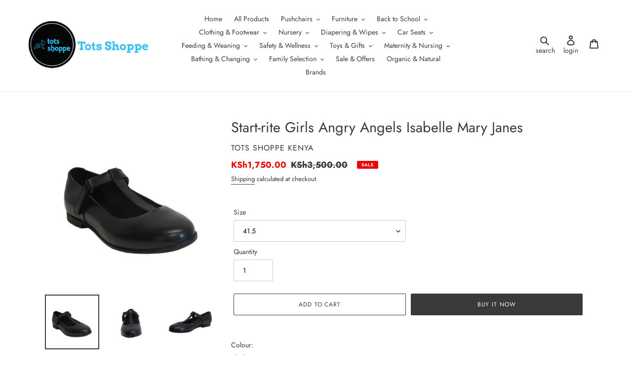

--- FILE ---
content_type: text/html; charset=utf-8
request_url: https://totsshoppe.com/products/start-rite-girls-angry-angels-isabelle-mary-janes
body_size: 25520
content:
<!doctype html>
<html class="no-js" lang="en">
<head>
  <meta charset="utf-8">
  <meta http-equiv="X-UA-Compatible" content="IE=edge,chrome=1">
  <meta name="viewport" content="width=device-width,initial-scale=1">
  <meta name="theme-color" content="#3a3a3a">
  <meta name="facebook-domain-verification" content="av3ec2n7je7wzz9pxwhwx5olatn7ey" />
  <meta name="google-site-verification" content="cJAKOuRmk0AAHdXAR9tQlAxVDuEgRhH_OlEUvJM7usI" /><link rel="canonical" href="https://totsshoppe.com/products/start-rite-girls-angry-angels-isabelle-mary-janes"><link rel="shortcut icon" href="//totsshoppe.com/cdn/shop/files/a-barista-smiles-proudly-stood-in-her-cafe_32x32.jpg?v=1614313542" type="image/png"><title>Start-rite Girls Angry Angels Isabelle Mary Janes
&ndash; Tots Shoppe Kenya</title><meta name="description" content="Colour: Black T-bar style with velcro fastening Leather upper Outer Material: Leather Inner Material: Textile Sole: Gum Rubber Closure: Hook &amp;amp; Loop Heel Type: Flat Shoe Width: Medium"><!-- /snippets/social-meta-tags.liquid -->




<meta property="og:site_name" content="Tots Shoppe Kenya">
<meta property="og:url" content="https://totsshoppe.com/products/start-rite-girls-angry-angels-isabelle-mary-janes">
<meta property="og:title" content="Start-rite Girls Angry Angels Isabelle Mary Janes">
<meta property="og:type" content="product">
<meta property="og:description" content="Colour: Black T-bar style with velcro fastening Leather upper Outer Material: Leather Inner Material: Textile Sole: Gum Rubber Closure: Hook &amp;amp; Loop Heel Type: Flat Shoe Width: Medium">

  <meta property="og:price:amount" content="1,750.00">
  <meta property="og:price:currency" content="KES">

<meta property="og:image" content="http://totsshoppe.com/cdn/shop/products/startrite-angry-angels-girls-shoe-isabelle-black-leather-p8834-28837_image_1200x1200.jpg?v=1610028613"><meta property="og:image" content="http://totsshoppe.com/cdn/shop/products/startrite-angry-angels-girls-shoe-isabelle-black-leather-p8834-28838_image_1200x1200.jpg?v=1610028613"><meta property="og:image" content="http://totsshoppe.com/cdn/shop/products/startrite-angry-angels-girls-shoe-isabelle-black-leather-p8834-28839_image_1200x1200.jpg?v=1610028613">
<meta property="og:image:secure_url" content="https://totsshoppe.com/cdn/shop/products/startrite-angry-angels-girls-shoe-isabelle-black-leather-p8834-28837_image_1200x1200.jpg?v=1610028613"><meta property="og:image:secure_url" content="https://totsshoppe.com/cdn/shop/products/startrite-angry-angels-girls-shoe-isabelle-black-leather-p8834-28838_image_1200x1200.jpg?v=1610028613"><meta property="og:image:secure_url" content="https://totsshoppe.com/cdn/shop/products/startrite-angry-angels-girls-shoe-isabelle-black-leather-p8834-28839_image_1200x1200.jpg?v=1610028613">


<meta name="twitter:card" content="summary_large_image">
<meta name="twitter:title" content="Start-rite Girls Angry Angels Isabelle Mary Janes">
<meta name="twitter:description" content="Colour: Black T-bar style with velcro fastening Leather upper Outer Material: Leather Inner Material: Textile Sole: Gum Rubber Closure: Hook &amp;amp; Loop Heel Type: Flat Shoe Width: Medium">


  <link href="//totsshoppe.com/cdn/shop/t/12/assets/theme.scss.css?v=86473222904804645741766235457" rel="stylesheet" type="text/css" media="all" />

  <script>
    var theme = {
      breakpoints: {
        medium: 750,
        large: 990,
        widescreen: 1400
      },
      strings: {
        addToCart: "Add to cart",
        soldOut: "Sold out",
        unavailable: "Unavailable",
        regularPrice: "Regular price",
        salePrice: "Sale price",
        sale: "Sale",
        fromLowestPrice: "from [price]",
        vendor: "Vendor",
        showMore: "Show More",
        showLess: "Show Less",
        searchFor: "Search for",
        addressError: "Error looking up that address",
        addressNoResults: "No results for that address",
        addressQueryLimit: "You have exceeded the Google API usage limit. Consider upgrading to a \u003ca href=\"https:\/\/developers.google.com\/maps\/premium\/usage-limits\"\u003ePremium Plan\u003c\/a\u003e.",
        authError: "There was a problem authenticating your Google Maps account.",
        newWindow: "Opens in a new window.",
        external: "Opens external website.",
        newWindowExternal: "Opens external website in a new window.",
        removeLabel: "Remove [product]",
        update: "Update",
        quantity: "Quantity",
        discountedTotal: "Discounted total",
        regularTotal: "Regular total",
        priceColumn: "See Price column for discount details.",
        quantityMinimumMessage: "Quantity must be 1 or more",
        cartError: "There was an error while updating your cart. Please try again.",
        removedItemMessage: "Removed \u003cspan class=\"cart__removed-product-details\"\u003e([quantity]) [link]\u003c\/span\u003e from your cart.",
        unitPrice: "Unit price",
        unitPriceSeparator: "per",
        oneCartCount: "1 item",
        otherCartCount: "[count] items",
        quantityLabel: "Quantity: [count]",
        products: "Products",
        loading: "Loading",
        number_of_results: "[result_number] of [results_count]",
        number_of_results_found: "[results_count] results found",
        one_result_found: "1 result found"
      },
      moneyFormat: "KSh{{amount}}",
      moneyFormatWithCurrency: "KSh{{amount}}",
      settings: {
        predictiveSearchEnabled: true,
        predictiveSearchShowPrice: false,
        predictiveSearchShowVendor: false
      }
    }

    document.documentElement.className = document.documentElement.className.replace('no-js', 'js');
  </script><script src="//totsshoppe.com/cdn/shop/t/12/assets/lazysizes.js?v=94224023136283657951671146613" async="async"></script>
  <script src="//totsshoppe.com/cdn/shop/t/12/assets/vendor.js?v=85833464202832145531671146613" defer="defer"></script>
  <script src="//totsshoppe.com/cdn/shop/t/12/assets/theme.js?v=89031576585505892971671146613" defer="defer"></script>

  <script>window.performance && window.performance.mark && window.performance.mark('shopify.content_for_header.start');</script><meta name="google-site-verification" content="AN-56G1c7pVBsU-_RTexGwTNDg9amoMstJ5tZjId_oo">
<meta id="shopify-digital-wallet" name="shopify-digital-wallet" content="/44244598936/digital_wallets/dialog">
<link rel="alternate" type="application/json+oembed" href="https://totsshoppe.com/products/start-rite-girls-angry-angels-isabelle-mary-janes.oembed">
<script async="async" src="/checkouts/internal/preloads.js?locale=en-KE"></script>
<script id="shopify-features" type="application/json">{"accessToken":"be12f987aeed2499cd24bf8d07e5fecb","betas":["rich-media-storefront-analytics"],"domain":"totsshoppe.com","predictiveSearch":true,"shopId":44244598936,"locale":"en"}</script>
<script>var Shopify = Shopify || {};
Shopify.shop = "tots-shoppe-kenya.myshopify.com";
Shopify.locale = "en";
Shopify.currency = {"active":"KES","rate":"1.0"};
Shopify.country = "KE";
Shopify.theme = {"name":"Copy of Debut","id":136385364223,"schema_name":"Debut","schema_version":"16.7.1","theme_store_id":796,"role":"main"};
Shopify.theme.handle = "null";
Shopify.theme.style = {"id":null,"handle":null};
Shopify.cdnHost = "totsshoppe.com/cdn";
Shopify.routes = Shopify.routes || {};
Shopify.routes.root = "/";</script>
<script type="module">!function(o){(o.Shopify=o.Shopify||{}).modules=!0}(window);</script>
<script>!function(o){function n(){var o=[];function n(){o.push(Array.prototype.slice.apply(arguments))}return n.q=o,n}var t=o.Shopify=o.Shopify||{};t.loadFeatures=n(),t.autoloadFeatures=n()}(window);</script>
<script id="shop-js-analytics" type="application/json">{"pageType":"product"}</script>
<script defer="defer" async type="module" src="//totsshoppe.com/cdn/shopifycloud/shop-js/modules/v2/client.init-shop-cart-sync_BT-GjEfc.en.esm.js"></script>
<script defer="defer" async type="module" src="//totsshoppe.com/cdn/shopifycloud/shop-js/modules/v2/chunk.common_D58fp_Oc.esm.js"></script>
<script defer="defer" async type="module" src="//totsshoppe.com/cdn/shopifycloud/shop-js/modules/v2/chunk.modal_xMitdFEc.esm.js"></script>
<script type="module">
  await import("//totsshoppe.com/cdn/shopifycloud/shop-js/modules/v2/client.init-shop-cart-sync_BT-GjEfc.en.esm.js");
await import("//totsshoppe.com/cdn/shopifycloud/shop-js/modules/v2/chunk.common_D58fp_Oc.esm.js");
await import("//totsshoppe.com/cdn/shopifycloud/shop-js/modules/v2/chunk.modal_xMitdFEc.esm.js");

  window.Shopify.SignInWithShop?.initShopCartSync?.({"fedCMEnabled":true,"windoidEnabled":true});

</script>
<script>(function() {
  var isLoaded = false;
  function asyncLoad() {
    if (isLoaded) return;
    isLoaded = true;
    var urls = ["https:\/\/cdn.shopify.com\/s\/files\/1\/0033\/3538\/9233\/files\/pushdaddy_a3.js?shop=tots-shoppe-kenya.myshopify.com","https:\/\/cdn.shopify.com\/s\/files\/1\/0033\/3538\/9233\/files\/pushdaddy_a7_livechat1_new2.js?v=1707659950\u0026shop=tots-shoppe-kenya.myshopify.com"];
    for (var i = 0; i < urls.length; i++) {
      var s = document.createElement('script');
      s.type = 'text/javascript';
      s.async = true;
      s.src = urls[i];
      var x = document.getElementsByTagName('script')[0];
      x.parentNode.insertBefore(s, x);
    }
  };
  if(window.attachEvent) {
    window.attachEvent('onload', asyncLoad);
  } else {
    window.addEventListener('load', asyncLoad, false);
  }
})();</script>
<script id="__st">var __st={"a":44244598936,"offset":10800,"reqid":"637954b1-1bc6-4809-81c6-f9ae20ee74c0-1769047428","pageurl":"totsshoppe.com\/products\/start-rite-girls-angry-angels-isabelle-mary-janes","u":"b1487301144d","p":"product","rtyp":"product","rid":6199482482840};</script>
<script>window.ShopifyPaypalV4VisibilityTracking = true;</script>
<script id="captcha-bootstrap">!function(){'use strict';const t='contact',e='account',n='new_comment',o=[[t,t],['blogs',n],['comments',n],[t,'customer']],c=[[e,'customer_login'],[e,'guest_login'],[e,'recover_customer_password'],[e,'create_customer']],r=t=>t.map((([t,e])=>`form[action*='/${t}']:not([data-nocaptcha='true']) input[name='form_type'][value='${e}']`)).join(','),a=t=>()=>t?[...document.querySelectorAll(t)].map((t=>t.form)):[];function s(){const t=[...o],e=r(t);return a(e)}const i='password',u='form_key',d=['recaptcha-v3-token','g-recaptcha-response','h-captcha-response',i],f=()=>{try{return window.sessionStorage}catch{return}},m='__shopify_v',_=t=>t.elements[u];function p(t,e,n=!1){try{const o=window.sessionStorage,c=JSON.parse(o.getItem(e)),{data:r}=function(t){const{data:e,action:n}=t;return t[m]||n?{data:e,action:n}:{data:t,action:n}}(c);for(const[e,n]of Object.entries(r))t.elements[e]&&(t.elements[e].value=n);n&&o.removeItem(e)}catch(o){console.error('form repopulation failed',{error:o})}}const l='form_type',E='cptcha';function T(t){t.dataset[E]=!0}const w=window,h=w.document,L='Shopify',v='ce_forms',y='captcha';let A=!1;((t,e)=>{const n=(g='f06e6c50-85a8-45c8-87d0-21a2b65856fe',I='https://cdn.shopify.com/shopifycloud/storefront-forms-hcaptcha/ce_storefront_forms_captcha_hcaptcha.v1.5.2.iife.js',D={infoText:'Protected by hCaptcha',privacyText:'Privacy',termsText:'Terms'},(t,e,n)=>{const o=w[L][v],c=o.bindForm;if(c)return c(t,g,e,D).then(n);var r;o.q.push([[t,g,e,D],n]),r=I,A||(h.body.append(Object.assign(h.createElement('script'),{id:'captcha-provider',async:!0,src:r})),A=!0)});var g,I,D;w[L]=w[L]||{},w[L][v]=w[L][v]||{},w[L][v].q=[],w[L][y]=w[L][y]||{},w[L][y].protect=function(t,e){n(t,void 0,e),T(t)},Object.freeze(w[L][y]),function(t,e,n,w,h,L){const[v,y,A,g]=function(t,e,n){const i=e?o:[],u=t?c:[],d=[...i,...u],f=r(d),m=r(i),_=r(d.filter((([t,e])=>n.includes(e))));return[a(f),a(m),a(_),s()]}(w,h,L),I=t=>{const e=t.target;return e instanceof HTMLFormElement?e:e&&e.form},D=t=>v().includes(t);t.addEventListener('submit',(t=>{const e=I(t);if(!e)return;const n=D(e)&&!e.dataset.hcaptchaBound&&!e.dataset.recaptchaBound,o=_(e),c=g().includes(e)&&(!o||!o.value);(n||c)&&t.preventDefault(),c&&!n&&(function(t){try{if(!f())return;!function(t){const e=f();if(!e)return;const n=_(t);if(!n)return;const o=n.value;o&&e.removeItem(o)}(t);const e=Array.from(Array(32),(()=>Math.random().toString(36)[2])).join('');!function(t,e){_(t)||t.append(Object.assign(document.createElement('input'),{type:'hidden',name:u})),t.elements[u].value=e}(t,e),function(t,e){const n=f();if(!n)return;const o=[...t.querySelectorAll(`input[type='${i}']`)].map((({name:t})=>t)),c=[...d,...o],r={};for(const[a,s]of new FormData(t).entries())c.includes(a)||(r[a]=s);n.setItem(e,JSON.stringify({[m]:1,action:t.action,data:r}))}(t,e)}catch(e){console.error('failed to persist form',e)}}(e),e.submit())}));const S=(t,e)=>{t&&!t.dataset[E]&&(n(t,e.some((e=>e===t))),T(t))};for(const o of['focusin','change'])t.addEventListener(o,(t=>{const e=I(t);D(e)&&S(e,y())}));const B=e.get('form_key'),M=e.get(l),P=B&&M;t.addEventListener('DOMContentLoaded',(()=>{const t=y();if(P)for(const e of t)e.elements[l].value===M&&p(e,B);[...new Set([...A(),...v().filter((t=>'true'===t.dataset.shopifyCaptcha))])].forEach((e=>S(e,t)))}))}(h,new URLSearchParams(w.location.search),n,t,e,['guest_login'])})(!0,!0)}();</script>
<script integrity="sha256-4kQ18oKyAcykRKYeNunJcIwy7WH5gtpwJnB7kiuLZ1E=" data-source-attribution="shopify.loadfeatures" defer="defer" src="//totsshoppe.com/cdn/shopifycloud/storefront/assets/storefront/load_feature-a0a9edcb.js" crossorigin="anonymous"></script>
<script data-source-attribution="shopify.dynamic_checkout.dynamic.init">var Shopify=Shopify||{};Shopify.PaymentButton=Shopify.PaymentButton||{isStorefrontPortableWallets:!0,init:function(){window.Shopify.PaymentButton.init=function(){};var t=document.createElement("script");t.src="https://totsshoppe.com/cdn/shopifycloud/portable-wallets/latest/portable-wallets.en.js",t.type="module",document.head.appendChild(t)}};
</script>
<script data-source-attribution="shopify.dynamic_checkout.buyer_consent">
  function portableWalletsHideBuyerConsent(e){var t=document.getElementById("shopify-buyer-consent"),n=document.getElementById("shopify-subscription-policy-button");t&&n&&(t.classList.add("hidden"),t.setAttribute("aria-hidden","true"),n.removeEventListener("click",e))}function portableWalletsShowBuyerConsent(e){var t=document.getElementById("shopify-buyer-consent"),n=document.getElementById("shopify-subscription-policy-button");t&&n&&(t.classList.remove("hidden"),t.removeAttribute("aria-hidden"),n.addEventListener("click",e))}window.Shopify?.PaymentButton&&(window.Shopify.PaymentButton.hideBuyerConsent=portableWalletsHideBuyerConsent,window.Shopify.PaymentButton.showBuyerConsent=portableWalletsShowBuyerConsent);
</script>
<script>
  function portableWalletsCleanup(e){e&&e.src&&console.error("Failed to load portable wallets script "+e.src);var t=document.querySelectorAll("shopify-accelerated-checkout .shopify-payment-button__skeleton, shopify-accelerated-checkout-cart .wallet-cart-button__skeleton"),e=document.getElementById("shopify-buyer-consent");for(let e=0;e<t.length;e++)t[e].remove();e&&e.remove()}function portableWalletsNotLoadedAsModule(e){e instanceof ErrorEvent&&"string"==typeof e.message&&e.message.includes("import.meta")&&"string"==typeof e.filename&&e.filename.includes("portable-wallets")&&(window.removeEventListener("error",portableWalletsNotLoadedAsModule),window.Shopify.PaymentButton.failedToLoad=e,"loading"===document.readyState?document.addEventListener("DOMContentLoaded",window.Shopify.PaymentButton.init):window.Shopify.PaymentButton.init())}window.addEventListener("error",portableWalletsNotLoadedAsModule);
</script>

<script type="module" src="https://totsshoppe.com/cdn/shopifycloud/portable-wallets/latest/portable-wallets.en.js" onError="portableWalletsCleanup(this)" crossorigin="anonymous"></script>
<script nomodule>
  document.addEventListener("DOMContentLoaded", portableWalletsCleanup);
</script>

<link id="shopify-accelerated-checkout-styles" rel="stylesheet" media="screen" href="https://totsshoppe.com/cdn/shopifycloud/portable-wallets/latest/accelerated-checkout-backwards-compat.css" crossorigin="anonymous">
<style id="shopify-accelerated-checkout-cart">
        #shopify-buyer-consent {
  margin-top: 1em;
  display: inline-block;
  width: 100%;
}

#shopify-buyer-consent.hidden {
  display: none;
}

#shopify-subscription-policy-button {
  background: none;
  border: none;
  padding: 0;
  text-decoration: underline;
  font-size: inherit;
  cursor: pointer;
}

#shopify-subscription-policy-button::before {
  box-shadow: none;
}

      </style>

<script>window.performance && window.performance.mark && window.performance.mark('shopify.content_for_header.end');</script>
  
<link href="https://monorail-edge.shopifysvc.com" rel="dns-prefetch">
<script>(function(){if ("sendBeacon" in navigator && "performance" in window) {try {var session_token_from_headers = performance.getEntriesByType('navigation')[0].serverTiming.find(x => x.name == '_s').description;} catch {var session_token_from_headers = undefined;}var session_cookie_matches = document.cookie.match(/_shopify_s=([^;]*)/);var session_token_from_cookie = session_cookie_matches && session_cookie_matches.length === 2 ? session_cookie_matches[1] : "";var session_token = session_token_from_headers || session_token_from_cookie || "";function handle_abandonment_event(e) {var entries = performance.getEntries().filter(function(entry) {return /monorail-edge.shopifysvc.com/.test(entry.name);});if (!window.abandonment_tracked && entries.length === 0) {window.abandonment_tracked = true;var currentMs = Date.now();var navigation_start = performance.timing.navigationStart;var payload = {shop_id: 44244598936,url: window.location.href,navigation_start,duration: currentMs - navigation_start,session_token,page_type: "product"};window.navigator.sendBeacon("https://monorail-edge.shopifysvc.com/v1/produce", JSON.stringify({schema_id: "online_store_buyer_site_abandonment/1.1",payload: payload,metadata: {event_created_at_ms: currentMs,event_sent_at_ms: currentMs}}));}}window.addEventListener('pagehide', handle_abandonment_event);}}());</script>
<script id="web-pixels-manager-setup">(function e(e,d,r,n,o){if(void 0===o&&(o={}),!Boolean(null===(a=null===(i=window.Shopify)||void 0===i?void 0:i.analytics)||void 0===a?void 0:a.replayQueue)){var i,a;window.Shopify=window.Shopify||{};var t=window.Shopify;t.analytics=t.analytics||{};var s=t.analytics;s.replayQueue=[],s.publish=function(e,d,r){return s.replayQueue.push([e,d,r]),!0};try{self.performance.mark("wpm:start")}catch(e){}var l=function(){var e={modern:/Edge?\/(1{2}[4-9]|1[2-9]\d|[2-9]\d{2}|\d{4,})\.\d+(\.\d+|)|Firefox\/(1{2}[4-9]|1[2-9]\d|[2-9]\d{2}|\d{4,})\.\d+(\.\d+|)|Chrom(ium|e)\/(9{2}|\d{3,})\.\d+(\.\d+|)|(Maci|X1{2}).+ Version\/(15\.\d+|(1[6-9]|[2-9]\d|\d{3,})\.\d+)([,.]\d+|)( \(\w+\)|)( Mobile\/\w+|) Safari\/|Chrome.+OPR\/(9{2}|\d{3,})\.\d+\.\d+|(CPU[ +]OS|iPhone[ +]OS|CPU[ +]iPhone|CPU IPhone OS|CPU iPad OS)[ +]+(15[._]\d+|(1[6-9]|[2-9]\d|\d{3,})[._]\d+)([._]\d+|)|Android:?[ /-](13[3-9]|1[4-9]\d|[2-9]\d{2}|\d{4,})(\.\d+|)(\.\d+|)|Android.+Firefox\/(13[5-9]|1[4-9]\d|[2-9]\d{2}|\d{4,})\.\d+(\.\d+|)|Android.+Chrom(ium|e)\/(13[3-9]|1[4-9]\d|[2-9]\d{2}|\d{4,})\.\d+(\.\d+|)|SamsungBrowser\/([2-9]\d|\d{3,})\.\d+/,legacy:/Edge?\/(1[6-9]|[2-9]\d|\d{3,})\.\d+(\.\d+|)|Firefox\/(5[4-9]|[6-9]\d|\d{3,})\.\d+(\.\d+|)|Chrom(ium|e)\/(5[1-9]|[6-9]\d|\d{3,})\.\d+(\.\d+|)([\d.]+$|.*Safari\/(?![\d.]+ Edge\/[\d.]+$))|(Maci|X1{2}).+ Version\/(10\.\d+|(1[1-9]|[2-9]\d|\d{3,})\.\d+)([,.]\d+|)( \(\w+\)|)( Mobile\/\w+|) Safari\/|Chrome.+OPR\/(3[89]|[4-9]\d|\d{3,})\.\d+\.\d+|(CPU[ +]OS|iPhone[ +]OS|CPU[ +]iPhone|CPU IPhone OS|CPU iPad OS)[ +]+(10[._]\d+|(1[1-9]|[2-9]\d|\d{3,})[._]\d+)([._]\d+|)|Android:?[ /-](13[3-9]|1[4-9]\d|[2-9]\d{2}|\d{4,})(\.\d+|)(\.\d+|)|Mobile Safari.+OPR\/([89]\d|\d{3,})\.\d+\.\d+|Android.+Firefox\/(13[5-9]|1[4-9]\d|[2-9]\d{2}|\d{4,})\.\d+(\.\d+|)|Android.+Chrom(ium|e)\/(13[3-9]|1[4-9]\d|[2-9]\d{2}|\d{4,})\.\d+(\.\d+|)|Android.+(UC? ?Browser|UCWEB|U3)[ /]?(15\.([5-9]|\d{2,})|(1[6-9]|[2-9]\d|\d{3,})\.\d+)\.\d+|SamsungBrowser\/(5\.\d+|([6-9]|\d{2,})\.\d+)|Android.+MQ{2}Browser\/(14(\.(9|\d{2,})|)|(1[5-9]|[2-9]\d|\d{3,})(\.\d+|))(\.\d+|)|K[Aa][Ii]OS\/(3\.\d+|([4-9]|\d{2,})\.\d+)(\.\d+|)/},d=e.modern,r=e.legacy,n=navigator.userAgent;return n.match(d)?"modern":n.match(r)?"legacy":"unknown"}(),u="modern"===l?"modern":"legacy",c=(null!=n?n:{modern:"",legacy:""})[u],f=function(e){return[e.baseUrl,"/wpm","/b",e.hashVersion,"modern"===e.buildTarget?"m":"l",".js"].join("")}({baseUrl:d,hashVersion:r,buildTarget:u}),m=function(e){var d=e.version,r=e.bundleTarget,n=e.surface,o=e.pageUrl,i=e.monorailEndpoint;return{emit:function(e){var a=e.status,t=e.errorMsg,s=(new Date).getTime(),l=JSON.stringify({metadata:{event_sent_at_ms:s},events:[{schema_id:"web_pixels_manager_load/3.1",payload:{version:d,bundle_target:r,page_url:o,status:a,surface:n,error_msg:t},metadata:{event_created_at_ms:s}}]});if(!i)return console&&console.warn&&console.warn("[Web Pixels Manager] No Monorail endpoint provided, skipping logging."),!1;try{return self.navigator.sendBeacon.bind(self.navigator)(i,l)}catch(e){}var u=new XMLHttpRequest;try{return u.open("POST",i,!0),u.setRequestHeader("Content-Type","text/plain"),u.send(l),!0}catch(e){return console&&console.warn&&console.warn("[Web Pixels Manager] Got an unhandled error while logging to Monorail."),!1}}}}({version:r,bundleTarget:l,surface:e.surface,pageUrl:self.location.href,monorailEndpoint:e.monorailEndpoint});try{o.browserTarget=l,function(e){var d=e.src,r=e.async,n=void 0===r||r,o=e.onload,i=e.onerror,a=e.sri,t=e.scriptDataAttributes,s=void 0===t?{}:t,l=document.createElement("script"),u=document.querySelector("head"),c=document.querySelector("body");if(l.async=n,l.src=d,a&&(l.integrity=a,l.crossOrigin="anonymous"),s)for(var f in s)if(Object.prototype.hasOwnProperty.call(s,f))try{l.dataset[f]=s[f]}catch(e){}if(o&&l.addEventListener("load",o),i&&l.addEventListener("error",i),u)u.appendChild(l);else{if(!c)throw new Error("Did not find a head or body element to append the script");c.appendChild(l)}}({src:f,async:!0,onload:function(){if(!function(){var e,d;return Boolean(null===(d=null===(e=window.Shopify)||void 0===e?void 0:e.analytics)||void 0===d?void 0:d.initialized)}()){var d=window.webPixelsManager.init(e)||void 0;if(d){var r=window.Shopify.analytics;r.replayQueue.forEach((function(e){var r=e[0],n=e[1],o=e[2];d.publishCustomEvent(r,n,o)})),r.replayQueue=[],r.publish=d.publishCustomEvent,r.visitor=d.visitor,r.initialized=!0}}},onerror:function(){return m.emit({status:"failed",errorMsg:"".concat(f," has failed to load")})},sri:function(e){var d=/^sha384-[A-Za-z0-9+/=]+$/;return"string"==typeof e&&d.test(e)}(c)?c:"",scriptDataAttributes:o}),m.emit({status:"loading"})}catch(e){m.emit({status:"failed",errorMsg:(null==e?void 0:e.message)||"Unknown error"})}}})({shopId: 44244598936,storefrontBaseUrl: "https://totsshoppe.com",extensionsBaseUrl: "https://extensions.shopifycdn.com/cdn/shopifycloud/web-pixels-manager",monorailEndpoint: "https://monorail-edge.shopifysvc.com/unstable/produce_batch",surface: "storefront-renderer",enabledBetaFlags: ["2dca8a86"],webPixelsConfigList: [{"id":"474317055","configuration":"{\"config\":\"{\\\"pixel_id\\\":\\\"G-VQM52SMX31\\\",\\\"target_country\\\":\\\"KE\\\",\\\"gtag_events\\\":[{\\\"type\\\":\\\"search\\\",\\\"action_label\\\":[\\\"G-VQM52SMX31\\\",\\\"AW-300275884\\\/tu3HCM-06u4YEKyxl48B\\\"]},{\\\"type\\\":\\\"begin_checkout\\\",\\\"action_label\\\":[\\\"G-VQM52SMX31\\\",\\\"AW-300275884\\\/27veCNW06u4YEKyxl48B\\\"]},{\\\"type\\\":\\\"view_item\\\",\\\"action_label\\\":[\\\"G-VQM52SMX31\\\",\\\"AW-300275884\\\/N9-LCJut6u4YEKyxl48B\\\",\\\"MC-1014BRPK5C\\\"]},{\\\"type\\\":\\\"purchase\\\",\\\"action_label\\\":[\\\"G-VQM52SMX31\\\",\\\"AW-300275884\\\/Ul9qCJWt6u4YEKyxl48B\\\",\\\"MC-1014BRPK5C\\\"]},{\\\"type\\\":\\\"page_view\\\",\\\"action_label\\\":[\\\"G-VQM52SMX31\\\",\\\"AW-300275884\\\/Si2tCJit6u4YEKyxl48B\\\",\\\"MC-1014BRPK5C\\\"]},{\\\"type\\\":\\\"add_payment_info\\\",\\\"action_label\\\":[\\\"G-VQM52SMX31\\\",\\\"AW-300275884\\\/NJ4LCNi06u4YEKyxl48B\\\"]},{\\\"type\\\":\\\"add_to_cart\\\",\\\"action_label\\\":[\\\"G-VQM52SMX31\\\",\\\"AW-300275884\\\/HaGTCNK06u4YEKyxl48B\\\"]}],\\\"enable_monitoring_mode\\\":false}\"}","eventPayloadVersion":"v1","runtimeContext":"OPEN","scriptVersion":"b2a88bafab3e21179ed38636efcd8a93","type":"APP","apiClientId":1780363,"privacyPurposes":[],"dataSharingAdjustments":{"protectedCustomerApprovalScopes":["read_customer_address","read_customer_email","read_customer_name","read_customer_personal_data","read_customer_phone"]}},{"id":"shopify-app-pixel","configuration":"{}","eventPayloadVersion":"v1","runtimeContext":"STRICT","scriptVersion":"0450","apiClientId":"shopify-pixel","type":"APP","privacyPurposes":["ANALYTICS","MARKETING"]},{"id":"shopify-custom-pixel","eventPayloadVersion":"v1","runtimeContext":"LAX","scriptVersion":"0450","apiClientId":"shopify-pixel","type":"CUSTOM","privacyPurposes":["ANALYTICS","MARKETING"]}],isMerchantRequest: false,initData: {"shop":{"name":"Tots Shoppe Kenya","paymentSettings":{"currencyCode":"KES"},"myshopifyDomain":"tots-shoppe-kenya.myshopify.com","countryCode":"KE","storefrontUrl":"https:\/\/totsshoppe.com"},"customer":null,"cart":null,"checkout":null,"productVariants":[{"price":{"amount":1750.0,"currencyCode":"KES"},"product":{"title":"Start-rite Girls Angry Angels Isabelle Mary Janes","vendor":"Tots Shoppe Kenya","id":"6199482482840","untranslatedTitle":"Start-rite Girls Angry Angels Isabelle Mary Janes","url":"\/products\/start-rite-girls-angry-angels-isabelle-mary-janes","type":"Girls Shoes"},"id":"37852404154520","image":{"src":"\/\/totsshoppe.com\/cdn\/shop\/products\/startrite-angry-angels-girls-shoe-isabelle-black-leather-p8834-28837_image.jpg?v=1610028613"},"sku":"","title":"41.5","untranslatedTitle":"41.5"}],"purchasingCompany":null},},"https://totsshoppe.com/cdn","fcfee988w5aeb613cpc8e4bc33m6693e112",{"modern":"","legacy":""},{"shopId":"44244598936","storefrontBaseUrl":"https:\/\/totsshoppe.com","extensionBaseUrl":"https:\/\/extensions.shopifycdn.com\/cdn\/shopifycloud\/web-pixels-manager","surface":"storefront-renderer","enabledBetaFlags":"[\"2dca8a86\"]","isMerchantRequest":"false","hashVersion":"fcfee988w5aeb613cpc8e4bc33m6693e112","publish":"custom","events":"[[\"page_viewed\",{}],[\"product_viewed\",{\"productVariant\":{\"price\":{\"amount\":1750.0,\"currencyCode\":\"KES\"},\"product\":{\"title\":\"Start-rite Girls Angry Angels Isabelle Mary Janes\",\"vendor\":\"Tots Shoppe Kenya\",\"id\":\"6199482482840\",\"untranslatedTitle\":\"Start-rite Girls Angry Angels Isabelle Mary Janes\",\"url\":\"\/products\/start-rite-girls-angry-angels-isabelle-mary-janes\",\"type\":\"Girls Shoes\"},\"id\":\"37852404154520\",\"image\":{\"src\":\"\/\/totsshoppe.com\/cdn\/shop\/products\/startrite-angry-angels-girls-shoe-isabelle-black-leather-p8834-28837_image.jpg?v=1610028613\"},\"sku\":\"\",\"title\":\"41.5\",\"untranslatedTitle\":\"41.5\"}}]]"});</script><script>
  window.ShopifyAnalytics = window.ShopifyAnalytics || {};
  window.ShopifyAnalytics.meta = window.ShopifyAnalytics.meta || {};
  window.ShopifyAnalytics.meta.currency = 'KES';
  var meta = {"product":{"id":6199482482840,"gid":"gid:\/\/shopify\/Product\/6199482482840","vendor":"Tots Shoppe Kenya","type":"Girls Shoes","handle":"start-rite-girls-angry-angels-isabelle-mary-janes","variants":[{"id":37852404154520,"price":175000,"name":"Start-rite Girls Angry Angels Isabelle Mary Janes - 41.5","public_title":"41.5","sku":""}],"remote":false},"page":{"pageType":"product","resourceType":"product","resourceId":6199482482840,"requestId":"637954b1-1bc6-4809-81c6-f9ae20ee74c0-1769047428"}};
  for (var attr in meta) {
    window.ShopifyAnalytics.meta[attr] = meta[attr];
  }
</script>
<script class="analytics">
  (function () {
    var customDocumentWrite = function(content) {
      var jquery = null;

      if (window.jQuery) {
        jquery = window.jQuery;
      } else if (window.Checkout && window.Checkout.$) {
        jquery = window.Checkout.$;
      }

      if (jquery) {
        jquery('body').append(content);
      }
    };

    var hasLoggedConversion = function(token) {
      if (token) {
        return document.cookie.indexOf('loggedConversion=' + token) !== -1;
      }
      return false;
    }

    var setCookieIfConversion = function(token) {
      if (token) {
        var twoMonthsFromNow = new Date(Date.now());
        twoMonthsFromNow.setMonth(twoMonthsFromNow.getMonth() + 2);

        document.cookie = 'loggedConversion=' + token + '; expires=' + twoMonthsFromNow;
      }
    }

    var trekkie = window.ShopifyAnalytics.lib = window.trekkie = window.trekkie || [];
    if (trekkie.integrations) {
      return;
    }
    trekkie.methods = [
      'identify',
      'page',
      'ready',
      'track',
      'trackForm',
      'trackLink'
    ];
    trekkie.factory = function(method) {
      return function() {
        var args = Array.prototype.slice.call(arguments);
        args.unshift(method);
        trekkie.push(args);
        return trekkie;
      };
    };
    for (var i = 0; i < trekkie.methods.length; i++) {
      var key = trekkie.methods[i];
      trekkie[key] = trekkie.factory(key);
    }
    trekkie.load = function(config) {
      trekkie.config = config || {};
      trekkie.config.initialDocumentCookie = document.cookie;
      var first = document.getElementsByTagName('script')[0];
      var script = document.createElement('script');
      script.type = 'text/javascript';
      script.onerror = function(e) {
        var scriptFallback = document.createElement('script');
        scriptFallback.type = 'text/javascript';
        scriptFallback.onerror = function(error) {
                var Monorail = {
      produce: function produce(monorailDomain, schemaId, payload) {
        var currentMs = new Date().getTime();
        var event = {
          schema_id: schemaId,
          payload: payload,
          metadata: {
            event_created_at_ms: currentMs,
            event_sent_at_ms: currentMs
          }
        };
        return Monorail.sendRequest("https://" + monorailDomain + "/v1/produce", JSON.stringify(event));
      },
      sendRequest: function sendRequest(endpointUrl, payload) {
        // Try the sendBeacon API
        if (window && window.navigator && typeof window.navigator.sendBeacon === 'function' && typeof window.Blob === 'function' && !Monorail.isIos12()) {
          var blobData = new window.Blob([payload], {
            type: 'text/plain'
          });

          if (window.navigator.sendBeacon(endpointUrl, blobData)) {
            return true;
          } // sendBeacon was not successful

        } // XHR beacon

        var xhr = new XMLHttpRequest();

        try {
          xhr.open('POST', endpointUrl);
          xhr.setRequestHeader('Content-Type', 'text/plain');
          xhr.send(payload);
        } catch (e) {
          console.log(e);
        }

        return false;
      },
      isIos12: function isIos12() {
        return window.navigator.userAgent.lastIndexOf('iPhone; CPU iPhone OS 12_') !== -1 || window.navigator.userAgent.lastIndexOf('iPad; CPU OS 12_') !== -1;
      }
    };
    Monorail.produce('monorail-edge.shopifysvc.com',
      'trekkie_storefront_load_errors/1.1',
      {shop_id: 44244598936,
      theme_id: 136385364223,
      app_name: "storefront",
      context_url: window.location.href,
      source_url: "//totsshoppe.com/cdn/s/trekkie.storefront.cd680fe47e6c39ca5d5df5f0a32d569bc48c0f27.min.js"});

        };
        scriptFallback.async = true;
        scriptFallback.src = '//totsshoppe.com/cdn/s/trekkie.storefront.cd680fe47e6c39ca5d5df5f0a32d569bc48c0f27.min.js';
        first.parentNode.insertBefore(scriptFallback, first);
      };
      script.async = true;
      script.src = '//totsshoppe.com/cdn/s/trekkie.storefront.cd680fe47e6c39ca5d5df5f0a32d569bc48c0f27.min.js';
      first.parentNode.insertBefore(script, first);
    };
    trekkie.load(
      {"Trekkie":{"appName":"storefront","development":false,"defaultAttributes":{"shopId":44244598936,"isMerchantRequest":null,"themeId":136385364223,"themeCityHash":"9481704991120172000","contentLanguage":"en","currency":"KES","eventMetadataId":"a02ca6ee-fd56-4117-94b1-f831885a7ab2"},"isServerSideCookieWritingEnabled":true,"monorailRegion":"shop_domain","enabledBetaFlags":["65f19447"]},"Session Attribution":{},"S2S":{"facebookCapiEnabled":false,"source":"trekkie-storefront-renderer","apiClientId":580111}}
    );

    var loaded = false;
    trekkie.ready(function() {
      if (loaded) return;
      loaded = true;

      window.ShopifyAnalytics.lib = window.trekkie;

      var originalDocumentWrite = document.write;
      document.write = customDocumentWrite;
      try { window.ShopifyAnalytics.merchantGoogleAnalytics.call(this); } catch(error) {};
      document.write = originalDocumentWrite;

      window.ShopifyAnalytics.lib.page(null,{"pageType":"product","resourceType":"product","resourceId":6199482482840,"requestId":"637954b1-1bc6-4809-81c6-f9ae20ee74c0-1769047428","shopifyEmitted":true});

      var match = window.location.pathname.match(/checkouts\/(.+)\/(thank_you|post_purchase)/)
      var token = match? match[1]: undefined;
      if (!hasLoggedConversion(token)) {
        setCookieIfConversion(token);
        window.ShopifyAnalytics.lib.track("Viewed Product",{"currency":"KES","variantId":37852404154520,"productId":6199482482840,"productGid":"gid:\/\/shopify\/Product\/6199482482840","name":"Start-rite Girls Angry Angels Isabelle Mary Janes - 41.5","price":"1750.00","sku":"","brand":"Tots Shoppe Kenya","variant":"41.5","category":"Girls Shoes","nonInteraction":true,"remote":false},undefined,undefined,{"shopifyEmitted":true});
      window.ShopifyAnalytics.lib.track("monorail:\/\/trekkie_storefront_viewed_product\/1.1",{"currency":"KES","variantId":37852404154520,"productId":6199482482840,"productGid":"gid:\/\/shopify\/Product\/6199482482840","name":"Start-rite Girls Angry Angels Isabelle Mary Janes - 41.5","price":"1750.00","sku":"","brand":"Tots Shoppe Kenya","variant":"41.5","category":"Girls Shoes","nonInteraction":true,"remote":false,"referer":"https:\/\/totsshoppe.com\/products\/start-rite-girls-angry-angels-isabelle-mary-janes"});
      }
    });


        var eventsListenerScript = document.createElement('script');
        eventsListenerScript.async = true;
        eventsListenerScript.src = "//totsshoppe.com/cdn/shopifycloud/storefront/assets/shop_events_listener-3da45d37.js";
        document.getElementsByTagName('head')[0].appendChild(eventsListenerScript);

})();</script>
<script
  defer
  src="https://totsshoppe.com/cdn/shopifycloud/perf-kit/shopify-perf-kit-3.0.4.min.js"
  data-application="storefront-renderer"
  data-shop-id="44244598936"
  data-render-region="gcp-us-central1"
  data-page-type="product"
  data-theme-instance-id="136385364223"
  data-theme-name="Debut"
  data-theme-version="16.7.1"
  data-monorail-region="shop_domain"
  data-resource-timing-sampling-rate="10"
  data-shs="true"
  data-shs-beacon="true"
  data-shs-export-with-fetch="true"
  data-shs-logs-sample-rate="1"
  data-shs-beacon-endpoint="https://totsshoppe.com/api/collect"
></script>
</head>

<body class="template-product">

  <a class="in-page-link visually-hidden skip-link" href="#MainContent">Skip to content</a><style data-shopify>

  .cart-popup {
    box-shadow: 1px 1px 10px 2px rgba(235, 235, 235, 0.5);
  }</style><div class="cart-popup-wrapper cart-popup-wrapper--hidden" role="dialog" aria-modal="true" aria-labelledby="CartPopupHeading" data-cart-popup-wrapper>
  <div class="cart-popup" data-cart-popup tabindex="-1">
    <div class="cart-popup__header">
      <h2 id="CartPopupHeading" class="cart-popup__heading">Just added to your cart</h2>
      <button class="cart-popup__close" aria-label="Close" data-cart-popup-close><svg aria-hidden="true" focusable="false" role="presentation" class="icon icon-close" viewBox="0 0 40 40"><path d="M23.868 20.015L39.117 4.78c1.11-1.108 1.11-2.77 0-3.877-1.109-1.108-2.773-1.108-3.882 0L19.986 16.137 4.737.904C3.628-.204 1.965-.204.856.904c-1.11 1.108-1.11 2.77 0 3.877l15.249 15.234L.855 35.248c-1.108 1.108-1.108 2.77 0 3.877.555.554 1.248.831 1.942.831s1.386-.277 1.94-.83l15.25-15.234 15.248 15.233c.555.554 1.248.831 1.941.831s1.387-.277 1.941-.83c1.11-1.109 1.11-2.77 0-3.878L23.868 20.015z" class="layer"/></svg></button>
    </div>
    <div class="cart-popup-item">
      <div class="cart-popup-item__image-wrapper hide" data-cart-popup-image-wrapper>
        <div class="cart-popup-item__image cart-popup-item__image--placeholder" data-cart-popup-image-placeholder>
          <div data-placeholder-size></div>
          <div class="placeholder-background placeholder-background--animation"></div>
        </div>
      </div>
      <div class="cart-popup-item__description">
        <div>
          <h3 class="cart-popup-item__title" data-cart-popup-title></h3>
          <ul class="product-details" aria-label="Product details" data-cart-popup-product-details></ul>
        </div>
        <div class="cart-popup-item__quantity">
          <span class="visually-hidden" data-cart-popup-quantity-label></span>
          <span aria-hidden="true">Qty:</span>
          <span aria-hidden="true" data-cart-popup-quantity></span>
        </div>
      </div>
    </div>

    <a href="/cart" class="cart-popup__cta-link btn btn--secondary-accent">
      View cart (<span data-cart-popup-cart-quantity></span>)
    </a>

    <div class="cart-popup__dismiss">
      <button class="cart-popup__dismiss-button text-link text-link--accent" data-cart-popup-dismiss>
        Continue shopping
      </button>
    </div>
  </div>
</div>

<div id="shopify-section-header" class="shopify-section"><style>
  #shopify-section-header .site-header__search-toggle, #shopify-section-header .site-header__account{
    display: flex;
    flex-direction: column;
    align-items: center;
  }
  
   #shopify-section-header .site-header__icons-wrapper{
     align-items: baseline;
   }
</style>
  <style>
    
      .site-header__logo-image {
        max-width: 250px;
      }
    

    
      .site-header__logo-image {
        margin: 0;
      }
    
  </style>


<div id="SearchDrawer" class="search-bar drawer drawer--top" role="dialog" aria-modal="true" aria-label="Search" data-predictive-search-drawer>
  <div class="search-bar__interior">
    <div class="search-form__container" data-search-form-container>
      <form class="search-form search-bar__form" action="/search" method="get" role="search">
        <div class="search-form__input-wrapper">
          <input
            type="text"
            name="q"
            placeholder="Search"
            role="combobox"
            aria-autocomplete="list"
            aria-owns="predictive-search-results"
            aria-expanded="false"
            aria-label="Search"
            aria-haspopup="listbox"
            class="search-form__input search-bar__input"
            data-predictive-search-drawer-input
          />
          <input type="hidden" name="options[prefix]" value="last" aria-hidden="true" />
          <div class="predictive-search-wrapper predictive-search-wrapper--drawer" data-predictive-search-mount="drawer"></div>
        </div>

        <button class="search-bar__submit search-form__submit"
          type="submit"
          data-search-form-submit>
          <svg aria-hidden="true" focusable="false" role="presentation" class="icon icon-search" viewBox="0 0 37 40"><path d="M35.6 36l-9.8-9.8c4.1-5.4 3.6-13.2-1.3-18.1-5.4-5.4-14.2-5.4-19.7 0-5.4 5.4-5.4 14.2 0 19.7 2.6 2.6 6.1 4.1 9.8 4.1 3 0 5.9-1 8.3-2.8l9.8 9.8c.4.4.9.6 1.4.6s1-.2 1.4-.6c.9-.9.9-2.1.1-2.9zm-20.9-8.2c-2.6 0-5.1-1-7-2.9-3.9-3.9-3.9-10.1 0-14C9.6 9 12.2 8 14.7 8s5.1 1 7 2.9c3.9 3.9 3.9 10.1 0 14-1.9 1.9-4.4 2.9-7 2.9z"/></svg>
          <span class="icon__fallback-text">Submit</span>
        </button>
      </form>

      <div class="search-bar__actions">
        <button type="button" class="btn--link search-bar__close js-drawer-close">
          <svg aria-hidden="true" focusable="false" role="presentation" class="icon icon-close" viewBox="0 0 40 40"><path d="M23.868 20.015L39.117 4.78c1.11-1.108 1.11-2.77 0-3.877-1.109-1.108-2.773-1.108-3.882 0L19.986 16.137 4.737.904C3.628-.204 1.965-.204.856.904c-1.11 1.108-1.11 2.77 0 3.877l15.249 15.234L.855 35.248c-1.108 1.108-1.108 2.77 0 3.877.555.554 1.248.831 1.942.831s1.386-.277 1.94-.83l15.25-15.234 15.248 15.233c.555.554 1.248.831 1.941.831s1.387-.277 1.941-.83c1.11-1.109 1.11-2.77 0-3.878L23.868 20.015z" class="layer"/></svg>
          <span class="icon__fallback-text">Close search</span>
        </button>
      </div>
    </div>
  </div>
</div>


<div data-section-id="header" data-section-type="header-section" data-header-section>
  
    
  

  <header class="site-header border-bottom logo--left" role="banner">
    <div class="grid grid--no-gutters grid--table site-header__mobile-nav">
      

      <div class="grid__item medium-up--one-quarter logo-align--left">
        
        
          <div class="h2 site-header__logo">
        
          
<a href="/" class="site-header__logo-image">
              
              <img class="lazyload js"
                   src="//totsshoppe.com/cdn/shop/files/Tots-Shoppe-Logo-fs8_300x300.png?v=1614307466"
                   data-src="//totsshoppe.com/cdn/shop/files/Tots-Shoppe-Logo-fs8_{width}x.png?v=1614307466"
                   data-widths="[180, 360, 540, 720, 900, 1080, 1296, 1512, 1728, 2048]"
                   data-aspectratio="2.4967532467532467"
                   data-sizes="auto"
                   alt="Tots Shoppe Kenya"
                   style="max-width: 250px">
              <noscript>
                
                <img src="//totsshoppe.com/cdn/shop/files/Tots-Shoppe-Logo-fs8_250x.png?v=1614307466"
                     srcset="//totsshoppe.com/cdn/shop/files/Tots-Shoppe-Logo-fs8_250x.png?v=1614307466 1x, //totsshoppe.com/cdn/shop/files/Tots-Shoppe-Logo-fs8_250x@2x.png?v=1614307466 2x"
                     alt="Tots Shoppe Kenya"
                     style="max-width: 250px;">
              </noscript>
            </a>
          
        
          </div>
        
      </div>

      
        <nav class="grid__item medium-up--one-half small--hide" id="AccessibleNav" role="navigation">
          
<ul class="site-nav list--inline" id="SiteNav">
  



    
      <li >
        <a href="/"
          class="site-nav__link site-nav__link--main"
          
        >
          <span class="site-nav__label">Home</span>
        </a>
      </li>
    
  



    
      <li >
        <a href="/collections/all"
          class="site-nav__link site-nav__link--main"
          
        >
          <span class="site-nav__label">All Products</span>
        </a>
      </li>
    
  



    
      <li class="site-nav--has-dropdown" data-has-dropdowns>
        <button class="site-nav__link site-nav__link--main site-nav__link--button" type="button" aria-expanded="false" aria-controls="SiteNavLabel-pushchairs">
          <span class="site-nav__label">Pushchairs</span><svg aria-hidden="true" focusable="false" role="presentation" class="icon icon-chevron-down" viewBox="0 0 9 9"><path d="M8.542 2.558a.625.625 0 0 1 0 .884l-3.6 3.6a.626.626 0 0 1-.884 0l-3.6-3.6a.625.625 0 1 1 .884-.884L4.5 5.716l3.158-3.158a.625.625 0 0 1 .884 0z" fill="#fff"/></svg>
        </button>

        <div class="site-nav__dropdown" id="SiteNavLabel-pushchairs">
          
            <ul>
              
                <li>
                  <a href="/collections/all-pushchairs"
                  class="site-nav__link site-nav__child-link"
                  
                >
                    <span class="site-nav__label">All Pushchairs &amp; Travel Accessories</span>
                  </a>
                </li>
              
                <li>
                  <a href="/collections/pushchairs"
                  class="site-nav__link site-nav__child-link"
                  
                >
                    <span class="site-nav__label">Pushchairs &amp; Prams</span>
                  </a>
                </li>
              
                <li>
                  <a href="/collections/travel-accessories"
                  class="site-nav__link site-nav__child-link"
                  
                >
                    <span class="site-nav__label">Travel Accessories</span>
                  </a>
                </li>
              
                <li>
                  <a href="#"
                  class="site-nav__link site-nav__child-link site-nav__link--last"
                  
                >
                    <span class="site-nav__label">Shop By Brand</span>
                  </a>
                </li>
              
            </ul>
          
        </div>
      </li>
    
  



    
      <li class="site-nav--has-dropdown site-nav--has-centered-dropdown" data-has-dropdowns>
        <button class="site-nav__link site-nav__link--main site-nav__link--button" type="button" aria-expanded="false" aria-controls="SiteNavLabel-furniture">
          <span class="site-nav__label">Furniture</span><svg aria-hidden="true" focusable="false" role="presentation" class="icon icon-chevron-down" viewBox="0 0 9 9"><path d="M8.542 2.558a.625.625 0 0 1 0 .884l-3.6 3.6a.626.626 0 0 1-.884 0l-3.6-3.6a.625.625 0 1 1 .884-.884L4.5 5.716l3.158-3.158a.625.625 0 0 1 .884 0z" fill="#fff"/></svg>
        </button>

        <div class="site-nav__dropdown site-nav__dropdown--centered" id="SiteNavLabel-furniture">
          
            <div class="site-nav__childlist">
              <ul class="site-nav__childlist-grid">
                
                  
                    <li class="site-nav__childlist-item">
                      <a href="/collections/all-furniture"
                        class="site-nav__link site-nav__child-link site-nav__child-link--parent"
                        
                      >
                        <span class="site-nav__label">All Furniture</span>
                      </a>

                      

                    </li>
                  
                    <li class="site-nav__childlist-item">
                      <a href="/collections/nursery-furniture"
                        class="site-nav__link site-nav__child-link site-nav__child-link--parent"
                        
                      >
                        <span class="site-nav__label">Nursery Furniture</span>
                      </a>

                      
                        <ul>
                        
                          <li>
                            <a href="/collections/cots-cot-beds"
                            class="site-nav__link site-nav__child-link"
                            
                          >
                              <span class="site-nav__label">Cots &amp; Cot Beds</span>
                            </a>
                          </li>
                        
                          <li>
                            <a href="/collections/moses-baskets"
                            class="site-nav__link site-nav__child-link"
                            
                          >
                              <span class="site-nav__label">Moses Baskets</span>
                            </a>
                          </li>
                        
                          <li>
                            <a href="/collections/bedside-cribs"
                            class="site-nav__link site-nav__child-link"
                            
                          >
                              <span class="site-nav__label">Bedside Sleeping &amp; Cribs</span>
                            </a>
                          </li>
                        
                        </ul>
                      

                    </li>
                  
                    <li class="site-nav__childlist-item">
                      <a href="/collections/mattresses"
                        class="site-nav__link site-nav__child-link site-nav__child-link--parent"
                        
                      >
                        <span class="site-nav__label">Matresses</span>
                      </a>

                      

                    </li>
                  
                
              </ul>
            </div>

          
        </div>
      </li>
    
  



    
      <li class="site-nav--has-dropdown" data-has-dropdowns>
        <button class="site-nav__link site-nav__link--main site-nav__link--button" type="button" aria-expanded="false" aria-controls="SiteNavLabel-back-to-school">
          <span class="site-nav__label">Back to School</span><svg aria-hidden="true" focusable="false" role="presentation" class="icon icon-chevron-down" viewBox="0 0 9 9"><path d="M8.542 2.558a.625.625 0 0 1 0 .884l-3.6 3.6a.626.626 0 0 1-.884 0l-3.6-3.6a.625.625 0 1 1 .884-.884L4.5 5.716l3.158-3.158a.625.625 0 0 1 .884 0z" fill="#fff"/></svg>
        </button>

        <div class="site-nav__dropdown" id="SiteNavLabel-back-to-school">
          
            <ul>
              
                <li>
                  <a href="/collections/all-back-to-school"
                  class="site-nav__link site-nav__child-link"
                  
                >
                    <span class="site-nav__label">All Back to School</span>
                  </a>
                </li>
              
                <li>
                  <a href="/collections/lunch-bag"
                  class="site-nav__link site-nav__child-link"
                  
                >
                    <span class="site-nav__label">Lunch Bag</span>
                  </a>
                </li>
              
                <li>
                  <a href="/collections/back-pack"
                  class="site-nav__link site-nav__child-link"
                  
                >
                    <span class="site-nav__label">Back Pack</span>
                  </a>
                </li>
              
                <li>
                  <a href="/collections/lunch-boxes"
                  class="site-nav__link site-nav__child-link"
                  
                >
                    <span class="site-nav__label">Lunch Box</span>
                  </a>
                </li>
              
                <li>
                  <a href="/collections/stationary"
                  class="site-nav__link site-nav__child-link"
                  
                >
                    <span class="site-nav__label">Stationery</span>
                  </a>
                </li>
              
                <li>
                  <a href="/collections/water-bottles"
                  class="site-nav__link site-nav__child-link"
                  
                >
                    <span class="site-nav__label">Water Bottles</span>
                  </a>
                </li>
              
                <li>
                  <a href="/collections/sports-wear"
                  class="site-nav__link site-nav__child-link site-nav__link--last"
                  
                >
                    <span class="site-nav__label">Sports Wear</span>
                  </a>
                </li>
              
            </ul>
          
        </div>
      </li>
    
  



    
      <li class="site-nav--has-dropdown site-nav--has-centered-dropdown" data-has-dropdowns>
        <button class="site-nav__link site-nav__link--main site-nav__link--button" type="button" aria-expanded="false" aria-controls="SiteNavLabel-clothing-footwear">
          <span class="site-nav__label">Clothing &amp; Footwear</span><svg aria-hidden="true" focusable="false" role="presentation" class="icon icon-chevron-down" viewBox="0 0 9 9"><path d="M8.542 2.558a.625.625 0 0 1 0 .884l-3.6 3.6a.626.626 0 0 1-.884 0l-3.6-3.6a.625.625 0 1 1 .884-.884L4.5 5.716l3.158-3.158a.625.625 0 0 1 .884 0z" fill="#fff"/></svg>
        </button>

        <div class="site-nav__dropdown site-nav__dropdown--centered" id="SiteNavLabel-clothing-footwear">
          
            <div class="site-nav__childlist">
              <ul class="site-nav__childlist-grid">
                
                  
                    <li class="site-nav__childlist-item">
                      <a href="/collections/all-clothing-footwear"
                        class="site-nav__link site-nav__child-link site-nav__child-link--parent"
                        
                      >
                        <span class="site-nav__label">All Clothing &amp; Footwear</span>
                      </a>

                      

                    </li>
                  
                    <li class="site-nav__childlist-item">
                      <a href="/collections/baby-clothes"
                        class="site-nav__link site-nav__child-link site-nav__child-link--parent"
                        
                      >
                        <span class="site-nav__label">Baby Clothes</span>
                      </a>

                      

                    </li>
                  
                    <li class="site-nav__childlist-item">
                      <a href="/collections/boys"
                        class="site-nav__link site-nav__child-link site-nav__child-link--parent"
                        
                      >
                        <span class="site-nav__label">Boys Clothing</span>
                      </a>

                      

                    </li>
                  
                    <li class="site-nav__childlist-item">
                      <a href="/collections/girls"
                        class="site-nav__link site-nav__child-link site-nav__child-link--parent"
                        
                      >
                        <span class="site-nav__label">Girls Clothing</span>
                      </a>

                      

                    </li>
                  
                    <li class="site-nav__childlist-item">
                      <a href="/collections/clothing-1"
                        class="site-nav__link site-nav__child-link site-nav__child-link--parent"
                        
                      >
                        <span class="site-nav__label">Clothing Collection</span>
                      </a>

                      
                        <ul>
                        
                          <li>
                            <a href="/collections/christmas-collection"
                            class="site-nav__link site-nav__child-link"
                            
                          >
                              <span class="site-nav__label">Christmas Collection</span>
                            </a>
                          </li>
                        
                          <li>
                            <a href="/collections/christening-collection"
                            class="site-nav__link site-nav__child-link"
                            
                          >
                              <span class="site-nav__label">Christening Collection</span>
                            </a>
                          </li>
                        
                          <li>
                            <a href="/collections/birthdays-collection"
                            class="site-nav__link site-nav__child-link"
                            
                          >
                              <span class="site-nav__label">Birthdays Collection</span>
                            </a>
                          </li>
                        
                        </ul>
                      

                    </li>
                  
                    <li class="site-nav__childlist-item">
                      <a href="/collections/shoes"
                        class="site-nav__link site-nav__child-link site-nav__child-link--parent"
                        
                      >
                        <span class="site-nav__label">Footwear</span>
                      </a>

                      
                        <ul>
                        
                          <li>
                            <a href="/collections/girls-footwear"
                            class="site-nav__link site-nav__child-link"
                            
                          >
                              <span class="site-nav__label">Girls Footwear</span>
                            </a>
                          </li>
                        
                          <li>
                            <a href="/collections/boys-footwear"
                            class="site-nav__link site-nav__child-link"
                            
                          >
                              <span class="site-nav__label">Boys Footwear</span>
                            </a>
                          </li>
                        
                        </ul>
                      

                    </li>
                  
                
              </ul>
            </div>

          
        </div>
      </li>
    
  



    
      <li class="site-nav--has-dropdown site-nav--has-centered-dropdown" data-has-dropdowns>
        <button class="site-nav__link site-nav__link--main site-nav__link--button" type="button" aria-expanded="false" aria-controls="SiteNavLabel-nursery">
          <span class="site-nav__label">Nursery</span><svg aria-hidden="true" focusable="false" role="presentation" class="icon icon-chevron-down" viewBox="0 0 9 9"><path d="M8.542 2.558a.625.625 0 0 1 0 .884l-3.6 3.6a.626.626 0 0 1-.884 0l-3.6-3.6a.625.625 0 1 1 .884-.884L4.5 5.716l3.158-3.158a.625.625 0 0 1 .884 0z" fill="#fff"/></svg>
        </button>

        <div class="site-nav__dropdown site-nav__dropdown--centered" id="SiteNavLabel-nursery">
          
            <div class="site-nav__childlist">
              <ul class="site-nav__childlist-grid">
                
                  
                    <li class="site-nav__childlist-item">
                      <a href="/collections/all-nursery"
                        class="site-nav__link site-nav__child-link site-nav__child-link--parent"
                        
                      >
                        <span class="site-nav__label">All Nursery</span>
                      </a>

                      

                    </li>
                  
                    <li class="site-nav__childlist-item">
                      <a href="/collections/nursery-bedding"
                        class="site-nav__link site-nav__child-link site-nav__child-link--parent"
                        
                      >
                        <span class="site-nav__label">Nursery Bedding</span>
                      </a>

                      
                        <ul>
                        
                          <li>
                            <a href="/collections/blankets"
                            class="site-nav__link site-nav__child-link"
                            
                          >
                              <span class="site-nav__label">Blankets</span>
                            </a>
                          </li>
                        
                          <li>
                            <a href="/collections/sheets"
                            class="site-nav__link site-nav__child-link"
                            
                          >
                              <span class="site-nav__label">Bed Sheets</span>
                            </a>
                          </li>
                        
                          <li>
                            <a href="/collections/dream-pods-sleeping-bags"
                            class="site-nav__link site-nav__child-link"
                            
                          >
                              <span class="site-nav__label">Dream Pods &amp; Sleeping Bags</span>
                            </a>
                          </li>
                        
                          <li>
                            <a href="/collections/cot-bumpers"
                            class="site-nav__link site-nav__child-link"
                            
                          >
                              <span class="site-nav__label">Cot Bumpers</span>
                            </a>
                          </li>
                        
                          <li>
                            <a href="/collections/swaddling-baby-wrap"
                            class="site-nav__link site-nav__child-link"
                            
                          >
                              <span class="site-nav__label">Swaddling &amp; Baby Wrap</span>
                            </a>
                          </li>
                        
                        </ul>
                      

                    </li>
                  
                    <li class="site-nav__childlist-item">
                      <a href="/collections/nursery-decor"
                        class="site-nav__link site-nav__child-link site-nav__child-link--parent"
                        
                      >
                        <span class="site-nav__label">Nursery Decor</span>
                      </a>

                      
                        <ul>
                        
                          <li>
                            <a href="/collections/night-lights"
                            class="site-nav__link site-nav__child-link"
                            
                          >
                              <span class="site-nav__label">Night Lights</span>
                            </a>
                          </li>
                        
                          <li>
                            <a href="/collections/baby-monitors"
                            class="site-nav__link site-nav__child-link"
                            
                          >
                              <span class="site-nav__label">Baby Monitors</span>
                            </a>
                          </li>
                        
                        </ul>
                      

                    </li>
                  
                    <li class="site-nav__childlist-item">
                      <a href="/collections/bedding-collection"
                        class="site-nav__link site-nav__child-link site-nav__child-link--parent"
                        
                      >
                        <span class="site-nav__label">Bedding Collection</span>
                      </a>

                      
                        <ul>
                        
                          <li>
                            <a href="/collections/boys-bedding"
                            class="site-nav__link site-nav__child-link"
                            
                          >
                              <span class="site-nav__label">Boys Bedding</span>
                            </a>
                          </li>
                        
                          <li>
                            <a href="/collections/girls-bedding"
                            class="site-nav__link site-nav__child-link"
                            
                          >
                              <span class="site-nav__label">Girls Bedding</span>
                            </a>
                          </li>
                        
                          <li>
                            <a href="/collections/new-born-bedding"
                            class="site-nav__link site-nav__child-link"
                            
                          >
                              <span class="site-nav__label">New Born Bedding</span>
                            </a>
                          </li>
                        
                        </ul>
                      

                    </li>
                  
                
              </ul>
            </div>

          
        </div>
      </li>
    
  



    
      <li class="site-nav--has-dropdown site-nav--has-centered-dropdown" data-has-dropdowns>
        <button class="site-nav__link site-nav__link--main site-nav__link--button" type="button" aria-expanded="false" aria-controls="SiteNavLabel-diapering-wipes">
          <span class="site-nav__label">Diapering &amp; Wipes</span><svg aria-hidden="true" focusable="false" role="presentation" class="icon icon-chevron-down" viewBox="0 0 9 9"><path d="M8.542 2.558a.625.625 0 0 1 0 .884l-3.6 3.6a.626.626 0 0 1-.884 0l-3.6-3.6a.625.625 0 1 1 .884-.884L4.5 5.716l3.158-3.158a.625.625 0 0 1 .884 0z" fill="#fff"/></svg>
        </button>

        <div class="site-nav__dropdown site-nav__dropdown--centered" id="SiteNavLabel-diapering-wipes">
          
            <div class="site-nav__childlist">
              <ul class="site-nav__childlist-grid">
                
                  
                    <li class="site-nav__childlist-item">
                      <a href="/collections/all-diapering-wipes"
                        class="site-nav__link site-nav__child-link site-nav__child-link--parent"
                        
                      >
                        <span class="site-nav__label">All Diapering &amp; Wipes</span>
                      </a>

                      

                    </li>
                  
                    <li class="site-nav__childlist-item">
                      <a href="/collections/changing-bags"
                        class="site-nav__link site-nav__child-link site-nav__child-link--parent"
                        
                      >
                        <span class="site-nav__label">Changing Bags</span>
                      </a>

                      

                    </li>
                  
                    <li class="site-nav__childlist-item">
                      <a href="/collections/baby-wipes"
                        class="site-nav__link site-nav__child-link site-nav__child-link--parent"
                        
                      >
                        <span class="site-nav__label">Baby Wipes</span>
                      </a>

                      

                    </li>
                  
                    <li class="site-nav__childlist-item">
                      <a href="/collections/diaper-cream"
                        class="site-nav__link site-nav__child-link site-nav__child-link--parent"
                        
                      >
                        <span class="site-nav__label">Diaper Cream</span>
                      </a>

                      

                    </li>
                  
                    <li class="site-nav__childlist-item">
                      <a href="/collections/drynites-pyjama-pants"
                        class="site-nav__link site-nav__child-link site-nav__child-link--parent"
                        
                      >
                        <span class="site-nav__label">DryNites Pyjama Pants</span>
                      </a>

                      

                    </li>
                  
                    <li class="site-nav__childlist-item">
                      <a href="/collections/nappy-disposal"
                        class="site-nav__link site-nav__child-link site-nav__child-link--parent"
                        
                      >
                        <span class="site-nav__label">Nappy Disposal</span>
                      </a>

                      

                    </li>
                  
                    <li class="site-nav__childlist-item">
                      <a href="/collections/swimming-pants"
                        class="site-nav__link site-nav__child-link site-nav__child-link--parent"
                        
                      >
                        <span class="site-nav__label">Swimming Pants</span>
                      </a>

                      

                    </li>
                  
                    <li class="site-nav__childlist-item">
                      <a href="/collections/potty-training"
                        class="site-nav__link site-nav__child-link site-nav__child-link--parent"
                        
                      >
                        <span class="site-nav__label">Potty Training</span>
                      </a>

                      
                        <ul>
                        
                          <li>
                            <a href="/collections/pull-ups"
                            class="site-nav__link site-nav__child-link"
                            
                          >
                              <span class="site-nav__label">Pull-Ups</span>
                            </a>
                          </li>
                        
                          <li>
                            <a href="/collections/potties"
                            class="site-nav__link site-nav__child-link"
                            
                          >
                              <span class="site-nav__label">Potties</span>
                            </a>
                          </li>
                        
                        </ul>
                      

                    </li>
                  
                    <li class="site-nav__childlist-item">
                      <a href="/collections/size-0-4"
                        class="site-nav__link site-nav__child-link site-nav__child-link--parent"
                        
                      >
                        <span class="site-nav__label">Diapers &amp; Pants Size 0-4</span>
                      </a>

                      
                        <ul>
                        
                          <li>
                            <a href="/collections/size-0"
                            class="site-nav__link site-nav__child-link"
                            
                          >
                              <span class="site-nav__label">Size 0</span>
                            </a>
                          </li>
                        
                          <li>
                            <a href="/collections/size-1"
                            class="site-nav__link site-nav__child-link"
                            
                          >
                              <span class="site-nav__label">Size 1</span>
                            </a>
                          </li>
                        
                          <li>
                            <a href="/collections/size-2"
                            class="site-nav__link site-nav__child-link"
                            
                          >
                              <span class="site-nav__label">Size 2</span>
                            </a>
                          </li>
                        
                          <li>
                            <a href="/collections/size-3"
                            class="site-nav__link site-nav__child-link"
                            
                          >
                              <span class="site-nav__label">Size 3</span>
                            </a>
                          </li>
                        
                          <li>
                            <a href="/collections/size-4"
                            class="site-nav__link site-nav__child-link"
                            
                          >
                              <span class="site-nav__label">Size 4</span>
                            </a>
                          </li>
                        
                        </ul>
                      

                    </li>
                  
                    <li class="site-nav__childlist-item">
                      <a href="/collections/size-5-8"
                        class="site-nav__link site-nav__child-link site-nav__child-link--parent"
                        
                      >
                        <span class="site-nav__label">Diapers &amp; Pants Size 5-8</span>
                      </a>

                      
                        <ul>
                        
                          <li>
                            <a href="/collections/size-5"
                            class="site-nav__link site-nav__child-link"
                            
                          >
                              <span class="site-nav__label">Size 5</span>
                            </a>
                          </li>
                        
                          <li>
                            <a href="/collections/size-6"
                            class="site-nav__link site-nav__child-link"
                            
                          >
                              <span class="site-nav__label">Size 6</span>
                            </a>
                          </li>
                        
                          <li>
                            <a href="/collections/size-7"
                            class="site-nav__link site-nav__child-link"
                            
                          >
                              <span class="site-nav__label">Size 7</span>
                            </a>
                          </li>
                        
                          <li>
                            <a href="/collections/size-8"
                            class="site-nav__link site-nav__child-link"
                            
                          >
                              <span class="site-nav__label">Size 8</span>
                            </a>
                          </li>
                        
                        </ul>
                      

                    </li>
                  
                
              </ul>
            </div>

          
        </div>
      </li>
    
  



    
      <li class="site-nav--has-dropdown" data-has-dropdowns>
        <button class="site-nav__link site-nav__link--main site-nav__link--button" type="button" aria-expanded="false" aria-controls="SiteNavLabel-car-seats">
          <span class="site-nav__label">Car Seats</span><svg aria-hidden="true" focusable="false" role="presentation" class="icon icon-chevron-down" viewBox="0 0 9 9"><path d="M8.542 2.558a.625.625 0 0 1 0 .884l-3.6 3.6a.626.626 0 0 1-.884 0l-3.6-3.6a.625.625 0 1 1 .884-.884L4.5 5.716l3.158-3.158a.625.625 0 0 1 .884 0z" fill="#fff"/></svg>
        </button>

        <div class="site-nav__dropdown" id="SiteNavLabel-car-seats">
          
            <ul>
              
                <li>
                  <a href="/collections/all-car-seats"
                  class="site-nav__link site-nav__child-link"
                  
                >
                    <span class="site-nav__label">All Car Seats</span>
                  </a>
                </li>
              
                <li>
                  <a href="/collections/car-seat-accessories"
                  class="site-nav__link site-nav__child-link"
                  
                >
                    <span class="site-nav__label">Car Seat Accessories</span>
                  </a>
                </li>
              
                <li>
                  <a href="/collections/travel-toys"
                  class="site-nav__link site-nav__child-link"
                  
                >
                    <span class="site-nav__label">Travel Toys</span>
                  </a>
                </li>
              
                <li>
                  <a href="/collections/baby-toddler"
                  class="site-nav__link site-nav__child-link site-nav__link--last"
                  
                >
                    <span class="site-nav__label">Baby &amp; Toddler</span>
                  </a>
                </li>
              
            </ul>
          
        </div>
      </li>
    
  



    
      <li class="site-nav--has-dropdown site-nav--has-centered-dropdown" data-has-dropdowns>
        <button class="site-nav__link site-nav__link--main site-nav__link--button" type="button" aria-expanded="false" aria-controls="SiteNavLabel-feeding-weaning">
          <span class="site-nav__label">Feeding &amp; Weaning</span><svg aria-hidden="true" focusable="false" role="presentation" class="icon icon-chevron-down" viewBox="0 0 9 9"><path d="M8.542 2.558a.625.625 0 0 1 0 .884l-3.6 3.6a.626.626 0 0 1-.884 0l-3.6-3.6a.625.625 0 1 1 .884-.884L4.5 5.716l3.158-3.158a.625.625 0 0 1 .884 0z" fill="#fff"/></svg>
        </button>

        <div class="site-nav__dropdown site-nav__dropdown--centered" id="SiteNavLabel-feeding-weaning">
          
            <div class="site-nav__childlist">
              <ul class="site-nav__childlist-grid">
                
                  
                    <li class="site-nav__childlist-item">
                      <a href="/collections/all-feeding-weaning"
                        class="site-nav__link site-nav__child-link site-nav__child-link--parent"
                        
                      >
                        <span class="site-nav__label">All Feeding &amp; Weaning</span>
                      </a>

                      

                    </li>
                  
                    <li class="site-nav__childlist-item">
                      <a href="/collections/bibs"
                        class="site-nav__link site-nav__child-link site-nav__child-link--parent"
                        
                      >
                        <span class="site-nav__label">Bibs</span>
                      </a>

                      

                    </li>
                  
                    <li class="site-nav__childlist-item">
                      <a href="/collections/high-chairs-boosters"
                        class="site-nav__link site-nav__child-link site-nav__child-link--parent"
                        
                      >
                        <span class="site-nav__label">High Chairs &amp; Boosters</span>
                      </a>

                      

                    </li>
                  
                    <li class="site-nav__childlist-item">
                      <a href="/collections/feeding-sets"
                        class="site-nav__link site-nav__child-link site-nav__child-link--parent"
                        
                      >
                        <span class="site-nav__label">Feeding Sets</span>
                      </a>

                      

                    </li>
                  
                    <li class="site-nav__childlist-item">
                      <a href="/collections/toddler-cups"
                        class="site-nav__link site-nav__child-link site-nav__child-link--parent"
                        
                      >
                        <span class="site-nav__label">Toddler Cups</span>
                      </a>

                      

                    </li>
                  
                    <li class="site-nav__childlist-item">
                      <a href="/collections/food-preparation-storage"
                        class="site-nav__link site-nav__child-link site-nav__child-link--parent"
                        
                      >
                        <span class="site-nav__label">Food Preparation &amp; Storage</span>
                      </a>

                      

                    </li>
                  
                    <li class="site-nav__childlist-item">
                      <a href="/collections/sterilisers-food-warmers"
                        class="site-nav__link site-nav__child-link site-nav__child-link--parent"
                        
                      >
                        <span class="site-nav__label">Sterilisers &amp; Food Warmers</span>
                      </a>

                      

                    </li>
                  
                    <li class="site-nav__childlist-item">
                      <a href="/collections/teethers-soothers"
                        class="site-nav__link site-nav__child-link site-nav__child-link--parent"
                        
                      >
                        <span class="site-nav__label">Teethers &amp; Soothers</span>
                      </a>

                      

                    </li>
                  
                    <li class="site-nav__childlist-item">
                      <a href="/collections/bowls_-_cutlery"
                        class="site-nav__link site-nav__child-link site-nav__child-link--parent"
                        
                      >
                        <span class="site-nav__label">Bowls &amp; Cutlery</span>
                      </a>

                      

                    </li>
                  
                    <li class="site-nav__childlist-item">
                      <a href="/collections/breast-feeding-expressing"
                        class="site-nav__link site-nav__child-link site-nav__child-link--parent"
                        
                      >
                        <span class="site-nav__label">Breast Feeding &amp; Expressing</span>
                      </a>

                      
                        <ul>
                        
                          <li>
                            <a href="/collections/breast-pumps"
                            class="site-nav__link site-nav__child-link"
                            
                          >
                              <span class="site-nav__label">Breast Pumps</span>
                            </a>
                          </li>
                        
                          <li>
                            <a href="/collections/breast-pump-accessories"
                            class="site-nav__link site-nav__child-link"
                            
                          >
                              <span class="site-nav__label">Breast Pump Accessories</span>
                            </a>
                          </li>
                        
                          <li>
                            <a href="/collections/milk-storage-bags"
                            class="site-nav__link site-nav__child-link"
                            
                          >
                              <span class="site-nav__label">Milk Storage Bags</span>
                            </a>
                          </li>
                        
                        </ul>
                      

                    </li>
                  
                    <li class="site-nav__childlist-item">
                      <a href="/collections/bottle-feeding"
                        class="site-nav__link site-nav__child-link site-nav__child-link--parent"
                        
                      >
                        <span class="site-nav__label">Bottle Feeding</span>
                      </a>

                      
                        <ul>
                        
                          <li>
                            <a href="/collections/toddler-bottles"
                            class="site-nav__link site-nav__child-link"
                            
                          >
                              <span class="site-nav__label">Toddler Bottles</span>
                            </a>
                          </li>
                        
                          <li>
                            <a href="/collections/baby-bottles"
                            class="site-nav__link site-nav__child-link"
                            
                          >
                              <span class="site-nav__label">Baby Bottles</span>
                            </a>
                          </li>
                        
                          <li>
                            <a href="/collections/teats"
                            class="site-nav__link site-nav__child-link"
                            
                          >
                              <span class="site-nav__label">Teats</span>
                            </a>
                          </li>
                        
                        </ul>
                      

                    </li>
                  
                    <li class="site-nav__childlist-item">
                      <a href="/collections/baby-formula-food"
                        class="site-nav__link site-nav__child-link site-nav__child-link--parent"
                        
                      >
                        <span class="site-nav__label">Baby Formula &amp; Food</span>
                      </a>

                      
                        <ul>
                        
                          <li>
                            <a href="/collections/baby-formulas"
                            class="site-nav__link site-nav__child-link"
                            
                          >
                              <span class="site-nav__label">Baby Formulas</span>
                            </a>
                          </li>
                        
                          <li>
                            <a href="/collections/baby-porridge-cereal"
                            class="site-nav__link site-nav__child-link"
                            
                          >
                              <span class="site-nav__label">Baby Porridge &amp; Cereal</span>
                            </a>
                          </li>
                        
                          <li>
                            <a href="/collections/milk-powder-dispenser"
                            class="site-nav__link site-nav__child-link"
                            
                          >
                              <span class="site-nav__label">Milk Powder Dispenser</span>
                            </a>
                          </li>
                        
                        </ul>
                      

                    </li>
                  
                
              </ul>
            </div>

          
        </div>
      </li>
    
  



    
      <li class="site-nav--has-dropdown" data-has-dropdowns>
        <button class="site-nav__link site-nav__link--main site-nav__link--button" type="button" aria-expanded="false" aria-controls="SiteNavLabel-safety-wellness">
          <span class="site-nav__label">Safety &amp; Wellness</span><svg aria-hidden="true" focusable="false" role="presentation" class="icon icon-chevron-down" viewBox="0 0 9 9"><path d="M8.542 2.558a.625.625 0 0 1 0 .884l-3.6 3.6a.626.626 0 0 1-.884 0l-3.6-3.6a.625.625 0 1 1 .884-.884L4.5 5.716l3.158-3.158a.625.625 0 0 1 .884 0z" fill="#fff"/></svg>
        </button>

        <div class="site-nav__dropdown" id="SiteNavLabel-safety-wellness">
          
            <ul>
              
                <li>
                  <a href="/collections/all-safety-wellness"
                  class="site-nav__link site-nav__child-link"
                  
                >
                    <span class="site-nav__label">All Safety &amp; Wellness</span>
                  </a>
                </li>
              
                <li>
                  <a href="/collections/safety-gates"
                  class="site-nav__link site-nav__child-link"
                  
                >
                    <span class="site-nav__label">Safety Gates</span>
                  </a>
                </li>
              
                <li>
                  <a href="/collections/baby-monitors"
                  class="site-nav__link site-nav__child-link"
                  
                >
                    <span class="site-nav__label">Baby Monitors</span>
                  </a>
                </li>
              
                <li>
                  <a href="/collections/baby-proofing"
                  class="site-nav__link site-nav__child-link"
                  
                >
                    <span class="site-nav__label">Baby Proofing</span>
                  </a>
                </li>
              
                <li>
                  <a href="/collections/baby-wellness"
                  class="site-nav__link site-nav__child-link site-nav__link--last"
                  
                >
                    <span class="site-nav__label">Baby Wellness</span>
                  </a>
                </li>
              
            </ul>
          
        </div>
      </li>
    
  



    
      <li class="site-nav--has-dropdown site-nav--has-centered-dropdown" data-has-dropdowns>
        <button class="site-nav__link site-nav__link--main site-nav__link--button" type="button" aria-expanded="false" aria-controls="SiteNavLabel-toys-gifts">
          <span class="site-nav__label">Toys &amp; Gifts</span><svg aria-hidden="true" focusable="false" role="presentation" class="icon icon-chevron-down" viewBox="0 0 9 9"><path d="M8.542 2.558a.625.625 0 0 1 0 .884l-3.6 3.6a.626.626 0 0 1-.884 0l-3.6-3.6a.625.625 0 1 1 .884-.884L4.5 5.716l3.158-3.158a.625.625 0 0 1 .884 0z" fill="#fff"/></svg>
        </button>

        <div class="site-nav__dropdown site-nav__dropdown--centered" id="SiteNavLabel-toys-gifts">
          
            <div class="site-nav__childlist">
              <ul class="site-nav__childlist-grid">
                
                  
                    <li class="site-nav__childlist-item">
                      <a href="/collections/all-toys-gifts"
                        class="site-nav__link site-nav__child-link site-nav__child-link--parent"
                        
                      >
                        <span class="site-nav__label">All Toys &amp; Gifts</span>
                      </a>

                      

                    </li>
                  
                    <li class="site-nav__childlist-item">
                      <a href="/collections/gifts"
                        class="site-nav__link site-nav__child-link site-nav__child-link--parent"
                        
                      >
                        <span class="site-nav__label">Gifts</span>
                      </a>

                      
                        <ul>
                        
                          <li>
                            <a href="/collections/1st-birthday"
                            class="site-nav__link site-nav__child-link"
                            
                          >
                              <span class="site-nav__label">1st Birthday</span>
                            </a>
                          </li>
                        
                          <li>
                            <a href="/collections/baby-shower-gifts"
                            class="site-nav__link site-nav__child-link"
                            
                          >
                              <span class="site-nav__label">Baby Shower Gifts</span>
                            </a>
                          </li>
                        
                        </ul>
                      

                    </li>
                  
                    <li class="site-nav__childlist-item">
                      <a href="/collections/toys"
                        class="site-nav__link site-nav__child-link site-nav__child-link--parent"
                        
                      >
                        <span class="site-nav__label">Toys</span>
                      </a>

                      
                        <ul>
                        
                          <li>
                            <a href="/collections/garden-holiday-fun"
                            class="site-nav__link site-nav__child-link"
                            
                          >
                              <span class="site-nav__label">Garden &amp; Holiday Fun</span>
                            </a>
                          </li>
                        
                          <li>
                            <a href="/collections/entertainers-walkers"
                            class="site-nav__link site-nav__child-link"
                            
                          >
                              <span class="site-nav__label">Entertainers &amp; Walkers</span>
                            </a>
                          </li>
                        
                          <li>
                            <a href="/collections/rockers-ride-on"
                            class="site-nav__link site-nav__child-link"
                            
                          >
                              <span class="site-nav__label">Rockers &amp; Ride On</span>
                            </a>
                          </li>
                        
                          <li>
                            <a href="/collections/activity-toys"
                            class="site-nav__link site-nav__child-link"
                            
                          >
                              <span class="site-nav__label">Activity Toys</span>
                            </a>
                          </li>
                        
                          <li>
                            <a href="/collections/soft-toys"
                            class="site-nav__link site-nav__child-link"
                            
                          >
                              <span class="site-nav__label">Soft Toys</span>
                            </a>
                          </li>
                        
                          <li>
                            <a href="/collections/learning-toys"
                            class="site-nav__link site-nav__child-link"
                            
                          >
                              <span class="site-nav__label">Learning Toys</span>
                            </a>
                          </li>
                        
                        </ul>
                      

                    </li>
                  
                
              </ul>
            </div>

          
        </div>
      </li>
    
  



    
      <li class="site-nav--has-dropdown" data-has-dropdowns>
        <button class="site-nav__link site-nav__link--main site-nav__link--button" type="button" aria-expanded="false" aria-controls="SiteNavLabel-maternity-nursing">
          <span class="site-nav__label">Maternity &amp; Nursing</span><svg aria-hidden="true" focusable="false" role="presentation" class="icon icon-chevron-down" viewBox="0 0 9 9"><path d="M8.542 2.558a.625.625 0 0 1 0 .884l-3.6 3.6a.626.626 0 0 1-.884 0l-3.6-3.6a.625.625 0 1 1 .884-.884L4.5 5.716l3.158-3.158a.625.625 0 0 1 .884 0z" fill="#fff"/></svg>
        </button>

        <div class="site-nav__dropdown" id="SiteNavLabel-maternity-nursing">
          
            <ul>
              
                <li>
                  <a href="/collections/all-maternity-nursing"
                  class="site-nav__link site-nav__child-link"
                  
                >
                    <span class="site-nav__label">All Maternity &amp; Nursing</span>
                  </a>
                </li>
              
                <li>
                  <a href="/collections/maternity-wear"
                  class="site-nav__link site-nav__child-link"
                  
                >
                    <span class="site-nav__label">Maternity Wear</span>
                  </a>
                </li>
              
                <li>
                  <a href="/collections/nursing-bras"
                  class="site-nav__link site-nav__child-link"
                  
                >
                    <span class="site-nav__label">Nursing Bras</span>
                  </a>
                </li>
              
                <li>
                  <a href="/collections/maternity-essentials"
                  class="site-nav__link site-nav__child-link site-nav__link--last"
                  
                >
                    <span class="site-nav__label">Maternity Essentials</span>
                  </a>
                </li>
              
            </ul>
          
        </div>
      </li>
    
  



    
      <li class="site-nav--has-dropdown site-nav--has-centered-dropdown" data-has-dropdowns>
        <button class="site-nav__link site-nav__link--main site-nav__link--button" type="button" aria-expanded="false" aria-controls="SiteNavLabel-bathing-changing">
          <span class="site-nav__label">Bathing &amp; Changing</span><svg aria-hidden="true" focusable="false" role="presentation" class="icon icon-chevron-down" viewBox="0 0 9 9"><path d="M8.542 2.558a.625.625 0 0 1 0 .884l-3.6 3.6a.626.626 0 0 1-.884 0l-3.6-3.6a.625.625 0 1 1 .884-.884L4.5 5.716l3.158-3.158a.625.625 0 0 1 .884 0z" fill="#fff"/></svg>
        </button>

        <div class="site-nav__dropdown site-nav__dropdown--centered" id="SiteNavLabel-bathing-changing">
          
            <div class="site-nav__childlist">
              <ul class="site-nav__childlist-grid">
                
                  
                    <li class="site-nav__childlist-item">
                      <a href="/collections/all-bathing-changing"
                        class="site-nav__link site-nav__child-link site-nav__child-link--parent"
                        
                      >
                        <span class="site-nav__label">All Bathing &amp; Changing</span>
                      </a>

                      

                    </li>
                  
                    <li class="site-nav__childlist-item">
                      <a href="/collections/bathing"
                        class="site-nav__link site-nav__child-link site-nav__child-link--parent"
                        
                      >
                        <span class="site-nav__label">Bathing</span>
                      </a>

                      
                        <ul>
                        
                          <li>
                            <a href="/collections/haircare"
                            class="site-nav__link site-nav__child-link"
                            
                          >
                              <span class="site-nav__label">Haircare</span>
                            </a>
                          </li>
                        
                          <li>
                            <a href="/collections/skincare"
                            class="site-nav__link site-nav__child-link"
                            
                          >
                              <span class="site-nav__label">Skincare</span>
                            </a>
                          </li>
                        
                          <li>
                            <a href="/collections/towels"
                            class="site-nav__link site-nav__child-link"
                            
                          >
                              <span class="site-nav__label">Towels</span>
                            </a>
                          </li>
                        
                          <li>
                            <a href="/collections/sensitive-skin"
                            class="site-nav__link site-nav__child-link"
                            
                          >
                              <span class="site-nav__label">Sensitive Skin</span>
                            </a>
                          </li>
                        
                        </ul>
                      

                    </li>
                  
                    <li class="site-nav__childlist-item">
                      <a href="/collections/changing"
                        class="site-nav__link site-nav__child-link site-nav__child-link--parent"
                        
                      >
                        <span class="site-nav__label">Changing</span>
                      </a>

                      

                    </li>
                  
                
              </ul>
            </div>

          
        </div>
      </li>
    
  



    
      <li class="site-nav--has-dropdown" data-has-dropdowns>
        <button class="site-nav__link site-nav__link--main site-nav__link--button" type="button" aria-expanded="false" aria-controls="SiteNavLabel-family-selection">
          <span class="site-nav__label">Family Selection</span><svg aria-hidden="true" focusable="false" role="presentation" class="icon icon-chevron-down" viewBox="0 0 9 9"><path d="M8.542 2.558a.625.625 0 0 1 0 .884l-3.6 3.6a.626.626 0 0 1-.884 0l-3.6-3.6a.625.625 0 1 1 .884-.884L4.5 5.716l3.158-3.158a.625.625 0 0 1 .884 0z" fill="#fff"/></svg>
        </button>

        <div class="site-nav__dropdown" id="SiteNavLabel-family-selection">
          
            <ul>
              
                <li>
                  <a href="/collections/family-selection"
                  class="site-nav__link site-nav__child-link"
                  
                >
                    <span class="site-nav__label">Skin Products</span>
                  </a>
                </li>
              
                <li>
                  <a href="/collections/family-selection"
                  class="site-nav__link site-nav__child-link site-nav__link--last"
                  
                >
                    <span class="site-nav__label">Hair Products</span>
                  </a>
                </li>
              
            </ul>
          
        </div>
      </li>
    
  



    
      <li >
        <a href="/collections/sale"
          class="site-nav__link site-nav__link--main"
          
        >
          <span class="site-nav__label">Sale &amp; Offers</span>
        </a>
      </li>
    
  



    
      <li >
        <a href="/collections/organic-range"
          class="site-nav__link site-nav__link--main"
          
        >
          <span class="site-nav__label">Organic &amp; Natural</span>
        </a>
      </li>
    
  



    
      <li >
        <a href="/pages/brands"
          class="site-nav__link site-nav__link--main"
          
        >
          <span class="site-nav__label">Brands</span>
        </a>
      </li>
    
  
</ul>

        </nav>
      

      <div class="grid__item medium-up--one-quarter text-right site-header__icons site-header__icons--plus">
        <div class="site-header__icons-wrapper">

          <button type="button" class="btn--link site-header__icon site-header__search-toggle js-drawer-open-top">
            <svg aria-hidden="true" focusable="false" role="presentation" class="icon icon-search" viewBox="0 0 37 40"><path d="M35.6 36l-9.8-9.8c4.1-5.4 3.6-13.2-1.3-18.1-5.4-5.4-14.2-5.4-19.7 0-5.4 5.4-5.4 14.2 0 19.7 2.6 2.6 6.1 4.1 9.8 4.1 3 0 5.9-1 8.3-2.8l9.8 9.8c.4.4.9.6 1.4.6s1-.2 1.4-.6c.9-.9.9-2.1.1-2.9zm-20.9-8.2c-2.6 0-5.1-1-7-2.9-3.9-3.9-3.9-10.1 0-14C9.6 9 12.2 8 14.7 8s5.1 1 7 2.9c3.9 3.9 3.9 10.1 0 14-1.9 1.9-4.4 2.9-7 2.9z"/></svg>
            <span class="icon__fallback-text">Search</span>search
</button>

          
            
              <a href="/account/login" class="site-header__icon site-header__account">
                <svg aria-hidden="true" focusable="false" role="presentation" class="icon icon-login" viewBox="0 0 28.33 37.68"><path d="M14.17 14.9a7.45 7.45 0 1 0-7.5-7.45 7.46 7.46 0 0 0 7.5 7.45zm0-10.91a3.45 3.45 0 1 1-3.5 3.46A3.46 3.46 0 0 1 14.17 4zM14.17 16.47A14.18 14.18 0 0 0 0 30.68c0 1.41.66 4 5.11 5.66a27.17 27.17 0 0 0 9.06 1.34c6.54 0 14.17-1.84 14.17-7a14.18 14.18 0 0 0-14.17-14.21zm0 17.21c-6.3 0-10.17-1.77-10.17-3a10.17 10.17 0 1 1 20.33 0c.01 1.23-3.86 3-10.16 3z"/></svg>
                <span class="icon__fallback-text">Log in</span>login
</a>
            
          

          <a href="/cart" class="site-header__icon site-header__cart">
            <svg aria-hidden="true" focusable="false" role="presentation" class="icon icon-cart" viewBox="0 0 37 40"><path d="M36.5 34.8L33.3 8h-5.9C26.7 3.9 23 .8 18.5.8S10.3 3.9 9.6 8H3.7L.5 34.8c-.2 1.5.4 2.4.9 3 .5.5 1.4 1.2 3.1 1.2h28c1.3 0 2.4-.4 3.1-1.3.7-.7 1-1.8.9-2.9zm-18-30c2.2 0 4.1 1.4 4.7 3.2h-9.5c.7-1.9 2.6-3.2 4.8-3.2zM4.5 35l2.8-23h2.2v3c0 1.1.9 2 2 2s2-.9 2-2v-3h10v3c0 1.1.9 2 2 2s2-.9 2-2v-3h2.2l2.8 23h-28z"/></svg>
            <span class="icon__fallback-text">Cart</span>
            <div id="CartCount" class="site-header__cart-count hide" data-cart-count-bubble>
              <span data-cart-count>0</span>
              <span class="icon__fallback-text medium-up--hide">items</span>
            </div>
          </a>

          
            <button type="button" class="btn--link site-header__icon site-header__menu js-mobile-nav-toggle mobile-nav--open" aria-controls="MobileNav"  aria-expanded="false" aria-label="Menu">
              <svg aria-hidden="true" focusable="false" role="presentation" class="icon icon-hamburger" viewBox="0 0 37 40"><path d="M33.5 25h-30c-1.1 0-2-.9-2-2s.9-2 2-2h30c1.1 0 2 .9 2 2s-.9 2-2 2zm0-11.5h-30c-1.1 0-2-.9-2-2s.9-2 2-2h30c1.1 0 2 .9 2 2s-.9 2-2 2zm0 23h-30c-1.1 0-2-.9-2-2s.9-2 2-2h30c1.1 0 2 .9 2 2s-.9 2-2 2z"/></svg>
              <svg aria-hidden="true" focusable="false" role="presentation" class="icon icon-close" viewBox="0 0 40 40"><path d="M23.868 20.015L39.117 4.78c1.11-1.108 1.11-2.77 0-3.877-1.109-1.108-2.773-1.108-3.882 0L19.986 16.137 4.737.904C3.628-.204 1.965-.204.856.904c-1.11 1.108-1.11 2.77 0 3.877l15.249 15.234L.855 35.248c-1.108 1.108-1.108 2.77 0 3.877.555.554 1.248.831 1.942.831s1.386-.277 1.94-.83l15.25-15.234 15.248 15.233c.555.554 1.248.831 1.941.831s1.387-.277 1.941-.83c1.11-1.109 1.11-2.77 0-3.878L23.868 20.015z" class="layer"/></svg>
            </button>
          
        </div>

      </div>
    </div>

    <nav class="mobile-nav-wrapper medium-up--hide" role="navigation">
      <ul id="MobileNav" class="mobile-nav">
        
<li class="mobile-nav__item border-bottom">
            
              <a href="/"
                class="mobile-nav__link"
                
              >
                <span class="mobile-nav__label">Home</span>
              </a>
            
          </li>
        
<li class="mobile-nav__item border-bottom">
            
              <a href="/collections/all"
                class="mobile-nav__link"
                
              >
                <span class="mobile-nav__label">All Products</span>
              </a>
            
          </li>
        
<li class="mobile-nav__item border-bottom">
            
              
              <button type="button" class="btn--link js-toggle-submenu mobile-nav__link" data-target="pushchairs-3" data-level="1" aria-expanded="false">
                <span class="mobile-nav__label">Pushchairs</span>
                <div class="mobile-nav__icon">
                  <svg aria-hidden="true" focusable="false" role="presentation" class="icon icon-chevron-right" viewBox="0 0 14 14"><path d="M3.871.604c.44-.439 1.152-.439 1.591 0l5.515 5.515s-.049-.049.003.004l.082.08c.439.44.44 1.153 0 1.592l-5.6 5.6a1.125 1.125 0 0 1-1.59-1.59L8.675 7 3.87 2.195a1.125 1.125 0 0 1 0-1.59z" fill="#fff"/></svg>
                </div>
              </button>
              <ul class="mobile-nav__dropdown" data-parent="pushchairs-3" data-level="2">
                <li class="visually-hidden" tabindex="-1" data-menu-title="2">Pushchairs Menu</li>
                <li class="mobile-nav__item border-bottom">
                  <div class="mobile-nav__table">
                    <div class="mobile-nav__table-cell mobile-nav__return">
                      <button class="btn--link js-toggle-submenu mobile-nav__return-btn" type="button" aria-expanded="true" aria-label="Pushchairs">
                        <svg aria-hidden="true" focusable="false" role="presentation" class="icon icon-chevron-left" viewBox="0 0 14 14"><path d="M10.129.604a1.125 1.125 0 0 0-1.591 0L3.023 6.12s.049-.049-.003.004l-.082.08c-.439.44-.44 1.153 0 1.592l5.6 5.6a1.125 1.125 0 0 0 1.59-1.59L5.325 7l4.805-4.805c.44-.439.44-1.151 0-1.59z" fill="#fff"/></svg>
                      </button>
                    </div>
                    <span class="mobile-nav__sublist-link mobile-nav__sublist-header mobile-nav__sublist-header--main-nav-parent">
                      <span class="mobile-nav__label">Pushchairs</span>
                    </span>
                  </div>
                </li>

                
                  <li class="mobile-nav__item border-bottom">
                    
                      <a href="/collections/all-pushchairs"
                        class="mobile-nav__sublist-link"
                        
                      >
                        <span class="mobile-nav__label">All Pushchairs &amp; Travel Accessories</span>
                      </a>
                    
                  </li>
                
                  <li class="mobile-nav__item border-bottom">
                    
                      <a href="/collections/pushchairs"
                        class="mobile-nav__sublist-link"
                        
                      >
                        <span class="mobile-nav__label">Pushchairs &amp; Prams</span>
                      </a>
                    
                  </li>
                
                  <li class="mobile-nav__item border-bottom">
                    
                      <a href="/collections/travel-accessories"
                        class="mobile-nav__sublist-link"
                        
                      >
                        <span class="mobile-nav__label">Travel Accessories</span>
                      </a>
                    
                  </li>
                
                  <li class="mobile-nav__item">
                    
                      <a href="#"
                        class="mobile-nav__sublist-link"
                        
                      >
                        <span class="mobile-nav__label">Shop By Brand</span>
                      </a>
                    
                  </li>
                
              </ul>
            
          </li>
        
<li class="mobile-nav__item border-bottom">
            
              
              <button type="button" class="btn--link js-toggle-submenu mobile-nav__link" data-target="furniture-4" data-level="1" aria-expanded="false">
                <span class="mobile-nav__label">Furniture</span>
                <div class="mobile-nav__icon">
                  <svg aria-hidden="true" focusable="false" role="presentation" class="icon icon-chevron-right" viewBox="0 0 14 14"><path d="M3.871.604c.44-.439 1.152-.439 1.591 0l5.515 5.515s-.049-.049.003.004l.082.08c.439.44.44 1.153 0 1.592l-5.6 5.6a1.125 1.125 0 0 1-1.59-1.59L8.675 7 3.87 2.195a1.125 1.125 0 0 1 0-1.59z" fill="#fff"/></svg>
                </div>
              </button>
              <ul class="mobile-nav__dropdown" data-parent="furniture-4" data-level="2">
                <li class="visually-hidden" tabindex="-1" data-menu-title="2">Furniture Menu</li>
                <li class="mobile-nav__item border-bottom">
                  <div class="mobile-nav__table">
                    <div class="mobile-nav__table-cell mobile-nav__return">
                      <button class="btn--link js-toggle-submenu mobile-nav__return-btn" type="button" aria-expanded="true" aria-label="Furniture">
                        <svg aria-hidden="true" focusable="false" role="presentation" class="icon icon-chevron-left" viewBox="0 0 14 14"><path d="M10.129.604a1.125 1.125 0 0 0-1.591 0L3.023 6.12s.049-.049-.003.004l-.082.08c-.439.44-.44 1.153 0 1.592l5.6 5.6a1.125 1.125 0 0 0 1.59-1.59L5.325 7l4.805-4.805c.44-.439.44-1.151 0-1.59z" fill="#fff"/></svg>
                      </button>
                    </div>
                    <span class="mobile-nav__sublist-link mobile-nav__sublist-header mobile-nav__sublist-header--main-nav-parent">
                      <span class="mobile-nav__label">Furniture</span>
                    </span>
                  </div>
                </li>

                
                  <li class="mobile-nav__item border-bottom">
                    
                      <a href="/collections/all-furniture"
                        class="mobile-nav__sublist-link"
                        
                      >
                        <span class="mobile-nav__label">All Furniture</span>
                      </a>
                    
                  </li>
                
                  <li class="mobile-nav__item border-bottom">
                    
                      
                      <button type="button" class="btn--link js-toggle-submenu mobile-nav__link mobile-nav__sublist-link" data-target="nursery-furniture-4-2" aria-expanded="false">
                        <span class="mobile-nav__label">Nursery Furniture</span>
                        <div class="mobile-nav__icon">
                          <svg aria-hidden="true" focusable="false" role="presentation" class="icon icon-chevron-right" viewBox="0 0 14 14"><path d="M3.871.604c.44-.439 1.152-.439 1.591 0l5.515 5.515s-.049-.049.003.004l.082.08c.439.44.44 1.153 0 1.592l-5.6 5.6a1.125 1.125 0 0 1-1.59-1.59L8.675 7 3.87 2.195a1.125 1.125 0 0 1 0-1.59z" fill="#fff"/></svg>
                        </div>
                      </button>
                      <ul class="mobile-nav__dropdown" data-parent="nursery-furniture-4-2" data-level="3">
                        <li class="visually-hidden" tabindex="-1" data-menu-title="3">Nursery Furniture Menu</li>
                        <li class="mobile-nav__item border-bottom">
                          <div class="mobile-nav__table">
                            <div class="mobile-nav__table-cell mobile-nav__return">
                              <button type="button" class="btn--link js-toggle-submenu mobile-nav__return-btn" data-target="furniture-4" aria-expanded="true" aria-label="Nursery Furniture">
                                <svg aria-hidden="true" focusable="false" role="presentation" class="icon icon-chevron-left" viewBox="0 0 14 14"><path d="M10.129.604a1.125 1.125 0 0 0-1.591 0L3.023 6.12s.049-.049-.003.004l-.082.08c-.439.44-.44 1.153 0 1.592l5.6 5.6a1.125 1.125 0 0 0 1.59-1.59L5.325 7l4.805-4.805c.44-.439.44-1.151 0-1.59z" fill="#fff"/></svg>
                              </button>
                            </div>
                            <a href="/collections/nursery-furniture"
                              class="mobile-nav__sublist-link mobile-nav__sublist-header"
                              
                            >
                              <span class="mobile-nav__label">Nursery Furniture</span>
                            </a>
                          </div>
                        </li>
                        
                          <li class="mobile-nav__item border-bottom">
                            <a href="/collections/cots-cot-beds"
                              class="mobile-nav__sublist-link"
                              
                            >
                              <span class="mobile-nav__label">Cots &amp; Cot Beds</span>
                            </a>
                          </li>
                        
                          <li class="mobile-nav__item border-bottom">
                            <a href="/collections/moses-baskets"
                              class="mobile-nav__sublist-link"
                              
                            >
                              <span class="mobile-nav__label">Moses Baskets</span>
                            </a>
                          </li>
                        
                          <li class="mobile-nav__item">
                            <a href="/collections/bedside-cribs"
                              class="mobile-nav__sublist-link"
                              
                            >
                              <span class="mobile-nav__label">Bedside Sleeping &amp; Cribs</span>
                            </a>
                          </li>
                        
                      </ul>
                    
                  </li>
                
                  <li class="mobile-nav__item">
                    
                      <a href="/collections/mattresses"
                        class="mobile-nav__sublist-link"
                        
                      >
                        <span class="mobile-nav__label">Matresses</span>
                      </a>
                    
                  </li>
                
              </ul>
            
          </li>
        
<li class="mobile-nav__item border-bottom">
            
              
              <button type="button" class="btn--link js-toggle-submenu mobile-nav__link" data-target="back-to-school-5" data-level="1" aria-expanded="false">
                <span class="mobile-nav__label">Back to School</span>
                <div class="mobile-nav__icon">
                  <svg aria-hidden="true" focusable="false" role="presentation" class="icon icon-chevron-right" viewBox="0 0 14 14"><path d="M3.871.604c.44-.439 1.152-.439 1.591 0l5.515 5.515s-.049-.049.003.004l.082.08c.439.44.44 1.153 0 1.592l-5.6 5.6a1.125 1.125 0 0 1-1.59-1.59L8.675 7 3.87 2.195a1.125 1.125 0 0 1 0-1.59z" fill="#fff"/></svg>
                </div>
              </button>
              <ul class="mobile-nav__dropdown" data-parent="back-to-school-5" data-level="2">
                <li class="visually-hidden" tabindex="-1" data-menu-title="2">Back to School Menu</li>
                <li class="mobile-nav__item border-bottom">
                  <div class="mobile-nav__table">
                    <div class="mobile-nav__table-cell mobile-nav__return">
                      <button class="btn--link js-toggle-submenu mobile-nav__return-btn" type="button" aria-expanded="true" aria-label="Back to School">
                        <svg aria-hidden="true" focusable="false" role="presentation" class="icon icon-chevron-left" viewBox="0 0 14 14"><path d="M10.129.604a1.125 1.125 0 0 0-1.591 0L3.023 6.12s.049-.049-.003.004l-.082.08c-.439.44-.44 1.153 0 1.592l5.6 5.6a1.125 1.125 0 0 0 1.59-1.59L5.325 7l4.805-4.805c.44-.439.44-1.151 0-1.59z" fill="#fff"/></svg>
                      </button>
                    </div>
                    <span class="mobile-nav__sublist-link mobile-nav__sublist-header mobile-nav__sublist-header--main-nav-parent">
                      <span class="mobile-nav__label">Back to School</span>
                    </span>
                  </div>
                </li>

                
                  <li class="mobile-nav__item border-bottom">
                    
                      <a href="/collections/all-back-to-school"
                        class="mobile-nav__sublist-link"
                        
                      >
                        <span class="mobile-nav__label">All Back to School</span>
                      </a>
                    
                  </li>
                
                  <li class="mobile-nav__item border-bottom">
                    
                      <a href="/collections/lunch-bag"
                        class="mobile-nav__sublist-link"
                        
                      >
                        <span class="mobile-nav__label">Lunch Bag</span>
                      </a>
                    
                  </li>
                
                  <li class="mobile-nav__item border-bottom">
                    
                      <a href="/collections/back-pack"
                        class="mobile-nav__sublist-link"
                        
                      >
                        <span class="mobile-nav__label">Back Pack</span>
                      </a>
                    
                  </li>
                
                  <li class="mobile-nav__item border-bottom">
                    
                      <a href="/collections/lunch-boxes"
                        class="mobile-nav__sublist-link"
                        
                      >
                        <span class="mobile-nav__label">Lunch Box</span>
                      </a>
                    
                  </li>
                
                  <li class="mobile-nav__item border-bottom">
                    
                      <a href="/collections/stationary"
                        class="mobile-nav__sublist-link"
                        
                      >
                        <span class="mobile-nav__label">Stationery</span>
                      </a>
                    
                  </li>
                
                  <li class="mobile-nav__item border-bottom">
                    
                      <a href="/collections/water-bottles"
                        class="mobile-nav__sublist-link"
                        
                      >
                        <span class="mobile-nav__label">Water Bottles</span>
                      </a>
                    
                  </li>
                
                  <li class="mobile-nav__item">
                    
                      <a href="/collections/sports-wear"
                        class="mobile-nav__sublist-link"
                        
                      >
                        <span class="mobile-nav__label">Sports Wear</span>
                      </a>
                    
                  </li>
                
              </ul>
            
          </li>
        
<li class="mobile-nav__item border-bottom">
            
              
              <button type="button" class="btn--link js-toggle-submenu mobile-nav__link" data-target="clothing-footwear-6" data-level="1" aria-expanded="false">
                <span class="mobile-nav__label">Clothing &amp; Footwear</span>
                <div class="mobile-nav__icon">
                  <svg aria-hidden="true" focusable="false" role="presentation" class="icon icon-chevron-right" viewBox="0 0 14 14"><path d="M3.871.604c.44-.439 1.152-.439 1.591 0l5.515 5.515s-.049-.049.003.004l.082.08c.439.44.44 1.153 0 1.592l-5.6 5.6a1.125 1.125 0 0 1-1.59-1.59L8.675 7 3.87 2.195a1.125 1.125 0 0 1 0-1.59z" fill="#fff"/></svg>
                </div>
              </button>
              <ul class="mobile-nav__dropdown" data-parent="clothing-footwear-6" data-level="2">
                <li class="visually-hidden" tabindex="-1" data-menu-title="2">Clothing & Footwear Menu</li>
                <li class="mobile-nav__item border-bottom">
                  <div class="mobile-nav__table">
                    <div class="mobile-nav__table-cell mobile-nav__return">
                      <button class="btn--link js-toggle-submenu mobile-nav__return-btn" type="button" aria-expanded="true" aria-label="Clothing & Footwear">
                        <svg aria-hidden="true" focusable="false" role="presentation" class="icon icon-chevron-left" viewBox="0 0 14 14"><path d="M10.129.604a1.125 1.125 0 0 0-1.591 0L3.023 6.12s.049-.049-.003.004l-.082.08c-.439.44-.44 1.153 0 1.592l5.6 5.6a1.125 1.125 0 0 0 1.59-1.59L5.325 7l4.805-4.805c.44-.439.44-1.151 0-1.59z" fill="#fff"/></svg>
                      </button>
                    </div>
                    <span class="mobile-nav__sublist-link mobile-nav__sublist-header mobile-nav__sublist-header--main-nav-parent">
                      <span class="mobile-nav__label">Clothing &amp; Footwear</span>
                    </span>
                  </div>
                </li>

                
                  <li class="mobile-nav__item border-bottom">
                    
                      <a href="/collections/all-clothing-footwear"
                        class="mobile-nav__sublist-link"
                        
                      >
                        <span class="mobile-nav__label">All Clothing &amp; Footwear</span>
                      </a>
                    
                  </li>
                
                  <li class="mobile-nav__item border-bottom">
                    
                      <a href="/collections/baby-clothes"
                        class="mobile-nav__sublist-link"
                        
                      >
                        <span class="mobile-nav__label">Baby Clothes</span>
                      </a>
                    
                  </li>
                
                  <li class="mobile-nav__item border-bottom">
                    
                      <a href="/collections/boys"
                        class="mobile-nav__sublist-link"
                        
                      >
                        <span class="mobile-nav__label">Boys Clothing</span>
                      </a>
                    
                  </li>
                
                  <li class="mobile-nav__item border-bottom">
                    
                      <a href="/collections/girls"
                        class="mobile-nav__sublist-link"
                        
                      >
                        <span class="mobile-nav__label">Girls Clothing</span>
                      </a>
                    
                  </li>
                
                  <li class="mobile-nav__item border-bottom">
                    
                      
                      <button type="button" class="btn--link js-toggle-submenu mobile-nav__link mobile-nav__sublist-link" data-target="clothing-collection-6-5" aria-expanded="false">
                        <span class="mobile-nav__label">Clothing Collection</span>
                        <div class="mobile-nav__icon">
                          <svg aria-hidden="true" focusable="false" role="presentation" class="icon icon-chevron-right" viewBox="0 0 14 14"><path d="M3.871.604c.44-.439 1.152-.439 1.591 0l5.515 5.515s-.049-.049.003.004l.082.08c.439.44.44 1.153 0 1.592l-5.6 5.6a1.125 1.125 0 0 1-1.59-1.59L8.675 7 3.87 2.195a1.125 1.125 0 0 1 0-1.59z" fill="#fff"/></svg>
                        </div>
                      </button>
                      <ul class="mobile-nav__dropdown" data-parent="clothing-collection-6-5" data-level="3">
                        <li class="visually-hidden" tabindex="-1" data-menu-title="3">Clothing Collection Menu</li>
                        <li class="mobile-nav__item border-bottom">
                          <div class="mobile-nav__table">
                            <div class="mobile-nav__table-cell mobile-nav__return">
                              <button type="button" class="btn--link js-toggle-submenu mobile-nav__return-btn" data-target="clothing-footwear-6" aria-expanded="true" aria-label="Clothing Collection">
                                <svg aria-hidden="true" focusable="false" role="presentation" class="icon icon-chevron-left" viewBox="0 0 14 14"><path d="M10.129.604a1.125 1.125 0 0 0-1.591 0L3.023 6.12s.049-.049-.003.004l-.082.08c-.439.44-.44 1.153 0 1.592l5.6 5.6a1.125 1.125 0 0 0 1.59-1.59L5.325 7l4.805-4.805c.44-.439.44-1.151 0-1.59z" fill="#fff"/></svg>
                              </button>
                            </div>
                            <a href="/collections/clothing-1"
                              class="mobile-nav__sublist-link mobile-nav__sublist-header"
                              
                            >
                              <span class="mobile-nav__label">Clothing Collection</span>
                            </a>
                          </div>
                        </li>
                        
                          <li class="mobile-nav__item border-bottom">
                            <a href="/collections/christmas-collection"
                              class="mobile-nav__sublist-link"
                              
                            >
                              <span class="mobile-nav__label">Christmas Collection</span>
                            </a>
                          </li>
                        
                          <li class="mobile-nav__item border-bottom">
                            <a href="/collections/christening-collection"
                              class="mobile-nav__sublist-link"
                              
                            >
                              <span class="mobile-nav__label">Christening Collection</span>
                            </a>
                          </li>
                        
                          <li class="mobile-nav__item">
                            <a href="/collections/birthdays-collection"
                              class="mobile-nav__sublist-link"
                              
                            >
                              <span class="mobile-nav__label">Birthdays Collection</span>
                            </a>
                          </li>
                        
                      </ul>
                    
                  </li>
                
                  <li class="mobile-nav__item">
                    
                      
                      <button type="button" class="btn--link js-toggle-submenu mobile-nav__link mobile-nav__sublist-link" data-target="footwear-6-6" aria-expanded="false">
                        <span class="mobile-nav__label">Footwear</span>
                        <div class="mobile-nav__icon">
                          <svg aria-hidden="true" focusable="false" role="presentation" class="icon icon-chevron-right" viewBox="0 0 14 14"><path d="M3.871.604c.44-.439 1.152-.439 1.591 0l5.515 5.515s-.049-.049.003.004l.082.08c.439.44.44 1.153 0 1.592l-5.6 5.6a1.125 1.125 0 0 1-1.59-1.59L8.675 7 3.87 2.195a1.125 1.125 0 0 1 0-1.59z" fill="#fff"/></svg>
                        </div>
                      </button>
                      <ul class="mobile-nav__dropdown" data-parent="footwear-6-6" data-level="3">
                        <li class="visually-hidden" tabindex="-1" data-menu-title="3">Footwear Menu</li>
                        <li class="mobile-nav__item border-bottom">
                          <div class="mobile-nav__table">
                            <div class="mobile-nav__table-cell mobile-nav__return">
                              <button type="button" class="btn--link js-toggle-submenu mobile-nav__return-btn" data-target="clothing-footwear-6" aria-expanded="true" aria-label="Footwear">
                                <svg aria-hidden="true" focusable="false" role="presentation" class="icon icon-chevron-left" viewBox="0 0 14 14"><path d="M10.129.604a1.125 1.125 0 0 0-1.591 0L3.023 6.12s.049-.049-.003.004l-.082.08c-.439.44-.44 1.153 0 1.592l5.6 5.6a1.125 1.125 0 0 0 1.59-1.59L5.325 7l4.805-4.805c.44-.439.44-1.151 0-1.59z" fill="#fff"/></svg>
                              </button>
                            </div>
                            <a href="/collections/shoes"
                              class="mobile-nav__sublist-link mobile-nav__sublist-header"
                              
                            >
                              <span class="mobile-nav__label">Footwear</span>
                            </a>
                          </div>
                        </li>
                        
                          <li class="mobile-nav__item border-bottom">
                            <a href="/collections/girls-footwear"
                              class="mobile-nav__sublist-link"
                              
                            >
                              <span class="mobile-nav__label">Girls Footwear</span>
                            </a>
                          </li>
                        
                          <li class="mobile-nav__item">
                            <a href="/collections/boys-footwear"
                              class="mobile-nav__sublist-link"
                              
                            >
                              <span class="mobile-nav__label">Boys Footwear</span>
                            </a>
                          </li>
                        
                      </ul>
                    
                  </li>
                
              </ul>
            
          </li>
        
<li class="mobile-nav__item border-bottom">
            
              
              <button type="button" class="btn--link js-toggle-submenu mobile-nav__link" data-target="nursery-7" data-level="1" aria-expanded="false">
                <span class="mobile-nav__label">Nursery</span>
                <div class="mobile-nav__icon">
                  <svg aria-hidden="true" focusable="false" role="presentation" class="icon icon-chevron-right" viewBox="0 0 14 14"><path d="M3.871.604c.44-.439 1.152-.439 1.591 0l5.515 5.515s-.049-.049.003.004l.082.08c.439.44.44 1.153 0 1.592l-5.6 5.6a1.125 1.125 0 0 1-1.59-1.59L8.675 7 3.87 2.195a1.125 1.125 0 0 1 0-1.59z" fill="#fff"/></svg>
                </div>
              </button>
              <ul class="mobile-nav__dropdown" data-parent="nursery-7" data-level="2">
                <li class="visually-hidden" tabindex="-1" data-menu-title="2">Nursery Menu</li>
                <li class="mobile-nav__item border-bottom">
                  <div class="mobile-nav__table">
                    <div class="mobile-nav__table-cell mobile-nav__return">
                      <button class="btn--link js-toggle-submenu mobile-nav__return-btn" type="button" aria-expanded="true" aria-label="Nursery">
                        <svg aria-hidden="true" focusable="false" role="presentation" class="icon icon-chevron-left" viewBox="0 0 14 14"><path d="M10.129.604a1.125 1.125 0 0 0-1.591 0L3.023 6.12s.049-.049-.003.004l-.082.08c-.439.44-.44 1.153 0 1.592l5.6 5.6a1.125 1.125 0 0 0 1.59-1.59L5.325 7l4.805-4.805c.44-.439.44-1.151 0-1.59z" fill="#fff"/></svg>
                      </button>
                    </div>
                    <span class="mobile-nav__sublist-link mobile-nav__sublist-header mobile-nav__sublist-header--main-nav-parent">
                      <span class="mobile-nav__label">Nursery</span>
                    </span>
                  </div>
                </li>

                
                  <li class="mobile-nav__item border-bottom">
                    
                      <a href="/collections/all-nursery"
                        class="mobile-nav__sublist-link"
                        
                      >
                        <span class="mobile-nav__label">All Nursery</span>
                      </a>
                    
                  </li>
                
                  <li class="mobile-nav__item border-bottom">
                    
                      
                      <button type="button" class="btn--link js-toggle-submenu mobile-nav__link mobile-nav__sublist-link" data-target="nursery-bedding-7-2" aria-expanded="false">
                        <span class="mobile-nav__label">Nursery Bedding</span>
                        <div class="mobile-nav__icon">
                          <svg aria-hidden="true" focusable="false" role="presentation" class="icon icon-chevron-right" viewBox="0 0 14 14"><path d="M3.871.604c.44-.439 1.152-.439 1.591 0l5.515 5.515s-.049-.049.003.004l.082.08c.439.44.44 1.153 0 1.592l-5.6 5.6a1.125 1.125 0 0 1-1.59-1.59L8.675 7 3.87 2.195a1.125 1.125 0 0 1 0-1.59z" fill="#fff"/></svg>
                        </div>
                      </button>
                      <ul class="mobile-nav__dropdown" data-parent="nursery-bedding-7-2" data-level="3">
                        <li class="visually-hidden" tabindex="-1" data-menu-title="3">Nursery Bedding Menu</li>
                        <li class="mobile-nav__item border-bottom">
                          <div class="mobile-nav__table">
                            <div class="mobile-nav__table-cell mobile-nav__return">
                              <button type="button" class="btn--link js-toggle-submenu mobile-nav__return-btn" data-target="nursery-7" aria-expanded="true" aria-label="Nursery Bedding">
                                <svg aria-hidden="true" focusable="false" role="presentation" class="icon icon-chevron-left" viewBox="0 0 14 14"><path d="M10.129.604a1.125 1.125 0 0 0-1.591 0L3.023 6.12s.049-.049-.003.004l-.082.08c-.439.44-.44 1.153 0 1.592l5.6 5.6a1.125 1.125 0 0 0 1.59-1.59L5.325 7l4.805-4.805c.44-.439.44-1.151 0-1.59z" fill="#fff"/></svg>
                              </button>
                            </div>
                            <a href="/collections/nursery-bedding"
                              class="mobile-nav__sublist-link mobile-nav__sublist-header"
                              
                            >
                              <span class="mobile-nav__label">Nursery Bedding</span>
                            </a>
                          </div>
                        </li>
                        
                          <li class="mobile-nav__item border-bottom">
                            <a href="/collections/blankets"
                              class="mobile-nav__sublist-link"
                              
                            >
                              <span class="mobile-nav__label">Blankets</span>
                            </a>
                          </li>
                        
                          <li class="mobile-nav__item border-bottom">
                            <a href="/collections/sheets"
                              class="mobile-nav__sublist-link"
                              
                            >
                              <span class="mobile-nav__label">Bed Sheets</span>
                            </a>
                          </li>
                        
                          <li class="mobile-nav__item border-bottom">
                            <a href="/collections/dream-pods-sleeping-bags"
                              class="mobile-nav__sublist-link"
                              
                            >
                              <span class="mobile-nav__label">Dream Pods &amp; Sleeping Bags</span>
                            </a>
                          </li>
                        
                          <li class="mobile-nav__item border-bottom">
                            <a href="/collections/cot-bumpers"
                              class="mobile-nav__sublist-link"
                              
                            >
                              <span class="mobile-nav__label">Cot Bumpers</span>
                            </a>
                          </li>
                        
                          <li class="mobile-nav__item">
                            <a href="/collections/swaddling-baby-wrap"
                              class="mobile-nav__sublist-link"
                              
                            >
                              <span class="mobile-nav__label">Swaddling &amp; Baby Wrap</span>
                            </a>
                          </li>
                        
                      </ul>
                    
                  </li>
                
                  <li class="mobile-nav__item border-bottom">
                    
                      
                      <button type="button" class="btn--link js-toggle-submenu mobile-nav__link mobile-nav__sublist-link" data-target="nursery-decor-7-3" aria-expanded="false">
                        <span class="mobile-nav__label">Nursery Decor</span>
                        <div class="mobile-nav__icon">
                          <svg aria-hidden="true" focusable="false" role="presentation" class="icon icon-chevron-right" viewBox="0 0 14 14"><path d="M3.871.604c.44-.439 1.152-.439 1.591 0l5.515 5.515s-.049-.049.003.004l.082.08c.439.44.44 1.153 0 1.592l-5.6 5.6a1.125 1.125 0 0 1-1.59-1.59L8.675 7 3.87 2.195a1.125 1.125 0 0 1 0-1.59z" fill="#fff"/></svg>
                        </div>
                      </button>
                      <ul class="mobile-nav__dropdown" data-parent="nursery-decor-7-3" data-level="3">
                        <li class="visually-hidden" tabindex="-1" data-menu-title="3">Nursery Decor Menu</li>
                        <li class="mobile-nav__item border-bottom">
                          <div class="mobile-nav__table">
                            <div class="mobile-nav__table-cell mobile-nav__return">
                              <button type="button" class="btn--link js-toggle-submenu mobile-nav__return-btn" data-target="nursery-7" aria-expanded="true" aria-label="Nursery Decor">
                                <svg aria-hidden="true" focusable="false" role="presentation" class="icon icon-chevron-left" viewBox="0 0 14 14"><path d="M10.129.604a1.125 1.125 0 0 0-1.591 0L3.023 6.12s.049-.049-.003.004l-.082.08c-.439.44-.44 1.153 0 1.592l5.6 5.6a1.125 1.125 0 0 0 1.59-1.59L5.325 7l4.805-4.805c.44-.439.44-1.151 0-1.59z" fill="#fff"/></svg>
                              </button>
                            </div>
                            <a href="/collections/nursery-decor"
                              class="mobile-nav__sublist-link mobile-nav__sublist-header"
                              
                            >
                              <span class="mobile-nav__label">Nursery Decor</span>
                            </a>
                          </div>
                        </li>
                        
                          <li class="mobile-nav__item border-bottom">
                            <a href="/collections/night-lights"
                              class="mobile-nav__sublist-link"
                              
                            >
                              <span class="mobile-nav__label">Night Lights</span>
                            </a>
                          </li>
                        
                          <li class="mobile-nav__item">
                            <a href="/collections/baby-monitors"
                              class="mobile-nav__sublist-link"
                              
                            >
                              <span class="mobile-nav__label">Baby Monitors</span>
                            </a>
                          </li>
                        
                      </ul>
                    
                  </li>
                
                  <li class="mobile-nav__item">
                    
                      
                      <button type="button" class="btn--link js-toggle-submenu mobile-nav__link mobile-nav__sublist-link" data-target="bedding-collection-7-4" aria-expanded="false">
                        <span class="mobile-nav__label">Bedding Collection</span>
                        <div class="mobile-nav__icon">
                          <svg aria-hidden="true" focusable="false" role="presentation" class="icon icon-chevron-right" viewBox="0 0 14 14"><path d="M3.871.604c.44-.439 1.152-.439 1.591 0l5.515 5.515s-.049-.049.003.004l.082.08c.439.44.44 1.153 0 1.592l-5.6 5.6a1.125 1.125 0 0 1-1.59-1.59L8.675 7 3.87 2.195a1.125 1.125 0 0 1 0-1.59z" fill="#fff"/></svg>
                        </div>
                      </button>
                      <ul class="mobile-nav__dropdown" data-parent="bedding-collection-7-4" data-level="3">
                        <li class="visually-hidden" tabindex="-1" data-menu-title="3">Bedding Collection Menu</li>
                        <li class="mobile-nav__item border-bottom">
                          <div class="mobile-nav__table">
                            <div class="mobile-nav__table-cell mobile-nav__return">
                              <button type="button" class="btn--link js-toggle-submenu mobile-nav__return-btn" data-target="nursery-7" aria-expanded="true" aria-label="Bedding Collection">
                                <svg aria-hidden="true" focusable="false" role="presentation" class="icon icon-chevron-left" viewBox="0 0 14 14"><path d="M10.129.604a1.125 1.125 0 0 0-1.591 0L3.023 6.12s.049-.049-.003.004l-.082.08c-.439.44-.44 1.153 0 1.592l5.6 5.6a1.125 1.125 0 0 0 1.59-1.59L5.325 7l4.805-4.805c.44-.439.44-1.151 0-1.59z" fill="#fff"/></svg>
                              </button>
                            </div>
                            <a href="/collections/bedding-collection"
                              class="mobile-nav__sublist-link mobile-nav__sublist-header"
                              
                            >
                              <span class="mobile-nav__label">Bedding Collection</span>
                            </a>
                          </div>
                        </li>
                        
                          <li class="mobile-nav__item border-bottom">
                            <a href="/collections/boys-bedding"
                              class="mobile-nav__sublist-link"
                              
                            >
                              <span class="mobile-nav__label">Boys Bedding</span>
                            </a>
                          </li>
                        
                          <li class="mobile-nav__item border-bottom">
                            <a href="/collections/girls-bedding"
                              class="mobile-nav__sublist-link"
                              
                            >
                              <span class="mobile-nav__label">Girls Bedding</span>
                            </a>
                          </li>
                        
                          <li class="mobile-nav__item">
                            <a href="/collections/new-born-bedding"
                              class="mobile-nav__sublist-link"
                              
                            >
                              <span class="mobile-nav__label">New Born Bedding</span>
                            </a>
                          </li>
                        
                      </ul>
                    
                  </li>
                
              </ul>
            
          </li>
        
<li class="mobile-nav__item border-bottom">
            
              
              <button type="button" class="btn--link js-toggle-submenu mobile-nav__link" data-target="diapering-wipes-8" data-level="1" aria-expanded="false">
                <span class="mobile-nav__label">Diapering &amp; Wipes</span>
                <div class="mobile-nav__icon">
                  <svg aria-hidden="true" focusable="false" role="presentation" class="icon icon-chevron-right" viewBox="0 0 14 14"><path d="M3.871.604c.44-.439 1.152-.439 1.591 0l5.515 5.515s-.049-.049.003.004l.082.08c.439.44.44 1.153 0 1.592l-5.6 5.6a1.125 1.125 0 0 1-1.59-1.59L8.675 7 3.87 2.195a1.125 1.125 0 0 1 0-1.59z" fill="#fff"/></svg>
                </div>
              </button>
              <ul class="mobile-nav__dropdown" data-parent="diapering-wipes-8" data-level="2">
                <li class="visually-hidden" tabindex="-1" data-menu-title="2">Diapering & Wipes Menu</li>
                <li class="mobile-nav__item border-bottom">
                  <div class="mobile-nav__table">
                    <div class="mobile-nav__table-cell mobile-nav__return">
                      <button class="btn--link js-toggle-submenu mobile-nav__return-btn" type="button" aria-expanded="true" aria-label="Diapering & Wipes">
                        <svg aria-hidden="true" focusable="false" role="presentation" class="icon icon-chevron-left" viewBox="0 0 14 14"><path d="M10.129.604a1.125 1.125 0 0 0-1.591 0L3.023 6.12s.049-.049-.003.004l-.082.08c-.439.44-.44 1.153 0 1.592l5.6 5.6a1.125 1.125 0 0 0 1.59-1.59L5.325 7l4.805-4.805c.44-.439.44-1.151 0-1.59z" fill="#fff"/></svg>
                      </button>
                    </div>
                    <span class="mobile-nav__sublist-link mobile-nav__sublist-header mobile-nav__sublist-header--main-nav-parent">
                      <span class="mobile-nav__label">Diapering &amp; Wipes</span>
                    </span>
                  </div>
                </li>

                
                  <li class="mobile-nav__item border-bottom">
                    
                      <a href="/collections/all-diapering-wipes"
                        class="mobile-nav__sublist-link"
                        
                      >
                        <span class="mobile-nav__label">All Diapering &amp; Wipes</span>
                      </a>
                    
                  </li>
                
                  <li class="mobile-nav__item border-bottom">
                    
                      <a href="/collections/changing-bags"
                        class="mobile-nav__sublist-link"
                        
                      >
                        <span class="mobile-nav__label">Changing Bags</span>
                      </a>
                    
                  </li>
                
                  <li class="mobile-nav__item border-bottom">
                    
                      <a href="/collections/baby-wipes"
                        class="mobile-nav__sublist-link"
                        
                      >
                        <span class="mobile-nav__label">Baby Wipes</span>
                      </a>
                    
                  </li>
                
                  <li class="mobile-nav__item border-bottom">
                    
                      <a href="/collections/diaper-cream"
                        class="mobile-nav__sublist-link"
                        
                      >
                        <span class="mobile-nav__label">Diaper Cream</span>
                      </a>
                    
                  </li>
                
                  <li class="mobile-nav__item border-bottom">
                    
                      <a href="/collections/drynites-pyjama-pants"
                        class="mobile-nav__sublist-link"
                        
                      >
                        <span class="mobile-nav__label">DryNites Pyjama Pants</span>
                      </a>
                    
                  </li>
                
                  <li class="mobile-nav__item border-bottom">
                    
                      <a href="/collections/nappy-disposal"
                        class="mobile-nav__sublist-link"
                        
                      >
                        <span class="mobile-nav__label">Nappy Disposal</span>
                      </a>
                    
                  </li>
                
                  <li class="mobile-nav__item border-bottom">
                    
                      <a href="/collections/swimming-pants"
                        class="mobile-nav__sublist-link"
                        
                      >
                        <span class="mobile-nav__label">Swimming Pants</span>
                      </a>
                    
                  </li>
                
                  <li class="mobile-nav__item border-bottom">
                    
                      
                      <button type="button" class="btn--link js-toggle-submenu mobile-nav__link mobile-nav__sublist-link" data-target="potty-training-8-8" aria-expanded="false">
                        <span class="mobile-nav__label">Potty Training</span>
                        <div class="mobile-nav__icon">
                          <svg aria-hidden="true" focusable="false" role="presentation" class="icon icon-chevron-right" viewBox="0 0 14 14"><path d="M3.871.604c.44-.439 1.152-.439 1.591 0l5.515 5.515s-.049-.049.003.004l.082.08c.439.44.44 1.153 0 1.592l-5.6 5.6a1.125 1.125 0 0 1-1.59-1.59L8.675 7 3.87 2.195a1.125 1.125 0 0 1 0-1.59z" fill="#fff"/></svg>
                        </div>
                      </button>
                      <ul class="mobile-nav__dropdown" data-parent="potty-training-8-8" data-level="3">
                        <li class="visually-hidden" tabindex="-1" data-menu-title="3">Potty Training Menu</li>
                        <li class="mobile-nav__item border-bottom">
                          <div class="mobile-nav__table">
                            <div class="mobile-nav__table-cell mobile-nav__return">
                              <button type="button" class="btn--link js-toggle-submenu mobile-nav__return-btn" data-target="diapering-wipes-8" aria-expanded="true" aria-label="Potty Training">
                                <svg aria-hidden="true" focusable="false" role="presentation" class="icon icon-chevron-left" viewBox="0 0 14 14"><path d="M10.129.604a1.125 1.125 0 0 0-1.591 0L3.023 6.12s.049-.049-.003.004l-.082.08c-.439.44-.44 1.153 0 1.592l5.6 5.6a1.125 1.125 0 0 0 1.59-1.59L5.325 7l4.805-4.805c.44-.439.44-1.151 0-1.59z" fill="#fff"/></svg>
                              </button>
                            </div>
                            <a href="/collections/potty-training"
                              class="mobile-nav__sublist-link mobile-nav__sublist-header"
                              
                            >
                              <span class="mobile-nav__label">Potty Training</span>
                            </a>
                          </div>
                        </li>
                        
                          <li class="mobile-nav__item border-bottom">
                            <a href="/collections/pull-ups"
                              class="mobile-nav__sublist-link"
                              
                            >
                              <span class="mobile-nav__label">Pull-Ups</span>
                            </a>
                          </li>
                        
                          <li class="mobile-nav__item">
                            <a href="/collections/potties"
                              class="mobile-nav__sublist-link"
                              
                            >
                              <span class="mobile-nav__label">Potties</span>
                            </a>
                          </li>
                        
                      </ul>
                    
                  </li>
                
                  <li class="mobile-nav__item border-bottom">
                    
                      
                      <button type="button" class="btn--link js-toggle-submenu mobile-nav__link mobile-nav__sublist-link" data-target="diapers-pants-size-0-4-8-9" aria-expanded="false">
                        <span class="mobile-nav__label">Diapers &amp; Pants Size 0-4</span>
                        <div class="mobile-nav__icon">
                          <svg aria-hidden="true" focusable="false" role="presentation" class="icon icon-chevron-right" viewBox="0 0 14 14"><path d="M3.871.604c.44-.439 1.152-.439 1.591 0l5.515 5.515s-.049-.049.003.004l.082.08c.439.44.44 1.153 0 1.592l-5.6 5.6a1.125 1.125 0 0 1-1.59-1.59L8.675 7 3.87 2.195a1.125 1.125 0 0 1 0-1.59z" fill="#fff"/></svg>
                        </div>
                      </button>
                      <ul class="mobile-nav__dropdown" data-parent="diapers-pants-size-0-4-8-9" data-level="3">
                        <li class="visually-hidden" tabindex="-1" data-menu-title="3">Diapers & Pants Size 0-4 Menu</li>
                        <li class="mobile-nav__item border-bottom">
                          <div class="mobile-nav__table">
                            <div class="mobile-nav__table-cell mobile-nav__return">
                              <button type="button" class="btn--link js-toggle-submenu mobile-nav__return-btn" data-target="diapering-wipes-8" aria-expanded="true" aria-label="Diapers & Pants Size 0-4">
                                <svg aria-hidden="true" focusable="false" role="presentation" class="icon icon-chevron-left" viewBox="0 0 14 14"><path d="M10.129.604a1.125 1.125 0 0 0-1.591 0L3.023 6.12s.049-.049-.003.004l-.082.08c-.439.44-.44 1.153 0 1.592l5.6 5.6a1.125 1.125 0 0 0 1.59-1.59L5.325 7l4.805-4.805c.44-.439.44-1.151 0-1.59z" fill="#fff"/></svg>
                              </button>
                            </div>
                            <a href="/collections/size-0-4"
                              class="mobile-nav__sublist-link mobile-nav__sublist-header"
                              
                            >
                              <span class="mobile-nav__label">Diapers &amp; Pants Size 0-4</span>
                            </a>
                          </div>
                        </li>
                        
                          <li class="mobile-nav__item border-bottom">
                            <a href="/collections/size-0"
                              class="mobile-nav__sublist-link"
                              
                            >
                              <span class="mobile-nav__label">Size 0</span>
                            </a>
                          </li>
                        
                          <li class="mobile-nav__item border-bottom">
                            <a href="/collections/size-1"
                              class="mobile-nav__sublist-link"
                              
                            >
                              <span class="mobile-nav__label">Size 1</span>
                            </a>
                          </li>
                        
                          <li class="mobile-nav__item border-bottom">
                            <a href="/collections/size-2"
                              class="mobile-nav__sublist-link"
                              
                            >
                              <span class="mobile-nav__label">Size 2</span>
                            </a>
                          </li>
                        
                          <li class="mobile-nav__item border-bottom">
                            <a href="/collections/size-3"
                              class="mobile-nav__sublist-link"
                              
                            >
                              <span class="mobile-nav__label">Size 3</span>
                            </a>
                          </li>
                        
                          <li class="mobile-nav__item">
                            <a href="/collections/size-4"
                              class="mobile-nav__sublist-link"
                              
                            >
                              <span class="mobile-nav__label">Size 4</span>
                            </a>
                          </li>
                        
                      </ul>
                    
                  </li>
                
                  <li class="mobile-nav__item">
                    
                      
                      <button type="button" class="btn--link js-toggle-submenu mobile-nav__link mobile-nav__sublist-link" data-target="diapers-pants-size-5-8-8-10" aria-expanded="false">
                        <span class="mobile-nav__label">Diapers &amp; Pants Size 5-8</span>
                        <div class="mobile-nav__icon">
                          <svg aria-hidden="true" focusable="false" role="presentation" class="icon icon-chevron-right" viewBox="0 0 14 14"><path d="M3.871.604c.44-.439 1.152-.439 1.591 0l5.515 5.515s-.049-.049.003.004l.082.08c.439.44.44 1.153 0 1.592l-5.6 5.6a1.125 1.125 0 0 1-1.59-1.59L8.675 7 3.87 2.195a1.125 1.125 0 0 1 0-1.59z" fill="#fff"/></svg>
                        </div>
                      </button>
                      <ul class="mobile-nav__dropdown" data-parent="diapers-pants-size-5-8-8-10" data-level="3">
                        <li class="visually-hidden" tabindex="-1" data-menu-title="3">Diapers & Pants Size 5-8 Menu</li>
                        <li class="mobile-nav__item border-bottom">
                          <div class="mobile-nav__table">
                            <div class="mobile-nav__table-cell mobile-nav__return">
                              <button type="button" class="btn--link js-toggle-submenu mobile-nav__return-btn" data-target="diapering-wipes-8" aria-expanded="true" aria-label="Diapers & Pants Size 5-8">
                                <svg aria-hidden="true" focusable="false" role="presentation" class="icon icon-chevron-left" viewBox="0 0 14 14"><path d="M10.129.604a1.125 1.125 0 0 0-1.591 0L3.023 6.12s.049-.049-.003.004l-.082.08c-.439.44-.44 1.153 0 1.592l5.6 5.6a1.125 1.125 0 0 0 1.59-1.59L5.325 7l4.805-4.805c.44-.439.44-1.151 0-1.59z" fill="#fff"/></svg>
                              </button>
                            </div>
                            <a href="/collections/size-5-8"
                              class="mobile-nav__sublist-link mobile-nav__sublist-header"
                              
                            >
                              <span class="mobile-nav__label">Diapers &amp; Pants Size 5-8</span>
                            </a>
                          </div>
                        </li>
                        
                          <li class="mobile-nav__item border-bottom">
                            <a href="/collections/size-5"
                              class="mobile-nav__sublist-link"
                              
                            >
                              <span class="mobile-nav__label">Size 5</span>
                            </a>
                          </li>
                        
                          <li class="mobile-nav__item border-bottom">
                            <a href="/collections/size-6"
                              class="mobile-nav__sublist-link"
                              
                            >
                              <span class="mobile-nav__label">Size 6</span>
                            </a>
                          </li>
                        
                          <li class="mobile-nav__item border-bottom">
                            <a href="/collections/size-7"
                              class="mobile-nav__sublist-link"
                              
                            >
                              <span class="mobile-nav__label">Size 7</span>
                            </a>
                          </li>
                        
                          <li class="mobile-nav__item">
                            <a href="/collections/size-8"
                              class="mobile-nav__sublist-link"
                              
                            >
                              <span class="mobile-nav__label">Size 8</span>
                            </a>
                          </li>
                        
                      </ul>
                    
                  </li>
                
              </ul>
            
          </li>
        
<li class="mobile-nav__item border-bottom">
            
              
              <button type="button" class="btn--link js-toggle-submenu mobile-nav__link" data-target="car-seats-9" data-level="1" aria-expanded="false">
                <span class="mobile-nav__label">Car Seats</span>
                <div class="mobile-nav__icon">
                  <svg aria-hidden="true" focusable="false" role="presentation" class="icon icon-chevron-right" viewBox="0 0 14 14"><path d="M3.871.604c.44-.439 1.152-.439 1.591 0l5.515 5.515s-.049-.049.003.004l.082.08c.439.44.44 1.153 0 1.592l-5.6 5.6a1.125 1.125 0 0 1-1.59-1.59L8.675 7 3.87 2.195a1.125 1.125 0 0 1 0-1.59z" fill="#fff"/></svg>
                </div>
              </button>
              <ul class="mobile-nav__dropdown" data-parent="car-seats-9" data-level="2">
                <li class="visually-hidden" tabindex="-1" data-menu-title="2">Car Seats Menu</li>
                <li class="mobile-nav__item border-bottom">
                  <div class="mobile-nav__table">
                    <div class="mobile-nav__table-cell mobile-nav__return">
                      <button class="btn--link js-toggle-submenu mobile-nav__return-btn" type="button" aria-expanded="true" aria-label="Car Seats">
                        <svg aria-hidden="true" focusable="false" role="presentation" class="icon icon-chevron-left" viewBox="0 0 14 14"><path d="M10.129.604a1.125 1.125 0 0 0-1.591 0L3.023 6.12s.049-.049-.003.004l-.082.08c-.439.44-.44 1.153 0 1.592l5.6 5.6a1.125 1.125 0 0 0 1.59-1.59L5.325 7l4.805-4.805c.44-.439.44-1.151 0-1.59z" fill="#fff"/></svg>
                      </button>
                    </div>
                    <span class="mobile-nav__sublist-link mobile-nav__sublist-header mobile-nav__sublist-header--main-nav-parent">
                      <span class="mobile-nav__label">Car Seats</span>
                    </span>
                  </div>
                </li>

                
                  <li class="mobile-nav__item border-bottom">
                    
                      <a href="/collections/all-car-seats"
                        class="mobile-nav__sublist-link"
                        
                      >
                        <span class="mobile-nav__label">All Car Seats</span>
                      </a>
                    
                  </li>
                
                  <li class="mobile-nav__item border-bottom">
                    
                      <a href="/collections/car-seat-accessories"
                        class="mobile-nav__sublist-link"
                        
                      >
                        <span class="mobile-nav__label">Car Seat Accessories</span>
                      </a>
                    
                  </li>
                
                  <li class="mobile-nav__item border-bottom">
                    
                      <a href="/collections/travel-toys"
                        class="mobile-nav__sublist-link"
                        
                      >
                        <span class="mobile-nav__label">Travel Toys</span>
                      </a>
                    
                  </li>
                
                  <li class="mobile-nav__item">
                    
                      <a href="/collections/baby-toddler"
                        class="mobile-nav__sublist-link"
                        
                      >
                        <span class="mobile-nav__label">Baby &amp; Toddler</span>
                      </a>
                    
                  </li>
                
              </ul>
            
          </li>
        
<li class="mobile-nav__item border-bottom">
            
              
              <button type="button" class="btn--link js-toggle-submenu mobile-nav__link" data-target="feeding-weaning-10" data-level="1" aria-expanded="false">
                <span class="mobile-nav__label">Feeding &amp; Weaning</span>
                <div class="mobile-nav__icon">
                  <svg aria-hidden="true" focusable="false" role="presentation" class="icon icon-chevron-right" viewBox="0 0 14 14"><path d="M3.871.604c.44-.439 1.152-.439 1.591 0l5.515 5.515s-.049-.049.003.004l.082.08c.439.44.44 1.153 0 1.592l-5.6 5.6a1.125 1.125 0 0 1-1.59-1.59L8.675 7 3.87 2.195a1.125 1.125 0 0 1 0-1.59z" fill="#fff"/></svg>
                </div>
              </button>
              <ul class="mobile-nav__dropdown" data-parent="feeding-weaning-10" data-level="2">
                <li class="visually-hidden" tabindex="-1" data-menu-title="2">Feeding & Weaning Menu</li>
                <li class="mobile-nav__item border-bottom">
                  <div class="mobile-nav__table">
                    <div class="mobile-nav__table-cell mobile-nav__return">
                      <button class="btn--link js-toggle-submenu mobile-nav__return-btn" type="button" aria-expanded="true" aria-label="Feeding & Weaning">
                        <svg aria-hidden="true" focusable="false" role="presentation" class="icon icon-chevron-left" viewBox="0 0 14 14"><path d="M10.129.604a1.125 1.125 0 0 0-1.591 0L3.023 6.12s.049-.049-.003.004l-.082.08c-.439.44-.44 1.153 0 1.592l5.6 5.6a1.125 1.125 0 0 0 1.59-1.59L5.325 7l4.805-4.805c.44-.439.44-1.151 0-1.59z" fill="#fff"/></svg>
                      </button>
                    </div>
                    <span class="mobile-nav__sublist-link mobile-nav__sublist-header mobile-nav__sublist-header--main-nav-parent">
                      <span class="mobile-nav__label">Feeding &amp; Weaning</span>
                    </span>
                  </div>
                </li>

                
                  <li class="mobile-nav__item border-bottom">
                    
                      <a href="/collections/all-feeding-weaning"
                        class="mobile-nav__sublist-link"
                        
                      >
                        <span class="mobile-nav__label">All Feeding &amp; Weaning</span>
                      </a>
                    
                  </li>
                
                  <li class="mobile-nav__item border-bottom">
                    
                      <a href="/collections/bibs"
                        class="mobile-nav__sublist-link"
                        
                      >
                        <span class="mobile-nav__label">Bibs</span>
                      </a>
                    
                  </li>
                
                  <li class="mobile-nav__item border-bottom">
                    
                      <a href="/collections/high-chairs-boosters"
                        class="mobile-nav__sublist-link"
                        
                      >
                        <span class="mobile-nav__label">High Chairs &amp; Boosters</span>
                      </a>
                    
                  </li>
                
                  <li class="mobile-nav__item border-bottom">
                    
                      <a href="/collections/feeding-sets"
                        class="mobile-nav__sublist-link"
                        
                      >
                        <span class="mobile-nav__label">Feeding Sets</span>
                      </a>
                    
                  </li>
                
                  <li class="mobile-nav__item border-bottom">
                    
                      <a href="/collections/toddler-cups"
                        class="mobile-nav__sublist-link"
                        
                      >
                        <span class="mobile-nav__label">Toddler Cups</span>
                      </a>
                    
                  </li>
                
                  <li class="mobile-nav__item border-bottom">
                    
                      <a href="/collections/food-preparation-storage"
                        class="mobile-nav__sublist-link"
                        
                      >
                        <span class="mobile-nav__label">Food Preparation &amp; Storage</span>
                      </a>
                    
                  </li>
                
                  <li class="mobile-nav__item border-bottom">
                    
                      <a href="/collections/sterilisers-food-warmers"
                        class="mobile-nav__sublist-link"
                        
                      >
                        <span class="mobile-nav__label">Sterilisers &amp; Food Warmers</span>
                      </a>
                    
                  </li>
                
                  <li class="mobile-nav__item border-bottom">
                    
                      <a href="/collections/teethers-soothers"
                        class="mobile-nav__sublist-link"
                        
                      >
                        <span class="mobile-nav__label">Teethers &amp; Soothers</span>
                      </a>
                    
                  </li>
                
                  <li class="mobile-nav__item border-bottom">
                    
                      <a href="/collections/bowls_-_cutlery"
                        class="mobile-nav__sublist-link"
                        
                      >
                        <span class="mobile-nav__label">Bowls &amp; Cutlery</span>
                      </a>
                    
                  </li>
                
                  <li class="mobile-nav__item border-bottom">
                    
                      
                      <button type="button" class="btn--link js-toggle-submenu mobile-nav__link mobile-nav__sublist-link" data-target="breast-feeding-expressing-10-10" aria-expanded="false">
                        <span class="mobile-nav__label">Breast Feeding &amp; Expressing</span>
                        <div class="mobile-nav__icon">
                          <svg aria-hidden="true" focusable="false" role="presentation" class="icon icon-chevron-right" viewBox="0 0 14 14"><path d="M3.871.604c.44-.439 1.152-.439 1.591 0l5.515 5.515s-.049-.049.003.004l.082.08c.439.44.44 1.153 0 1.592l-5.6 5.6a1.125 1.125 0 0 1-1.59-1.59L8.675 7 3.87 2.195a1.125 1.125 0 0 1 0-1.59z" fill="#fff"/></svg>
                        </div>
                      </button>
                      <ul class="mobile-nav__dropdown" data-parent="breast-feeding-expressing-10-10" data-level="3">
                        <li class="visually-hidden" tabindex="-1" data-menu-title="3">Breast Feeding & Expressing Menu</li>
                        <li class="mobile-nav__item border-bottom">
                          <div class="mobile-nav__table">
                            <div class="mobile-nav__table-cell mobile-nav__return">
                              <button type="button" class="btn--link js-toggle-submenu mobile-nav__return-btn" data-target="feeding-weaning-10" aria-expanded="true" aria-label="Breast Feeding & Expressing">
                                <svg aria-hidden="true" focusable="false" role="presentation" class="icon icon-chevron-left" viewBox="0 0 14 14"><path d="M10.129.604a1.125 1.125 0 0 0-1.591 0L3.023 6.12s.049-.049-.003.004l-.082.08c-.439.44-.44 1.153 0 1.592l5.6 5.6a1.125 1.125 0 0 0 1.59-1.59L5.325 7l4.805-4.805c.44-.439.44-1.151 0-1.59z" fill="#fff"/></svg>
                              </button>
                            </div>
                            <a href="/collections/breast-feeding-expressing"
                              class="mobile-nav__sublist-link mobile-nav__sublist-header"
                              
                            >
                              <span class="mobile-nav__label">Breast Feeding &amp; Expressing</span>
                            </a>
                          </div>
                        </li>
                        
                          <li class="mobile-nav__item border-bottom">
                            <a href="/collections/breast-pumps"
                              class="mobile-nav__sublist-link"
                              
                            >
                              <span class="mobile-nav__label">Breast Pumps</span>
                            </a>
                          </li>
                        
                          <li class="mobile-nav__item border-bottom">
                            <a href="/collections/breast-pump-accessories"
                              class="mobile-nav__sublist-link"
                              
                            >
                              <span class="mobile-nav__label">Breast Pump Accessories</span>
                            </a>
                          </li>
                        
                          <li class="mobile-nav__item">
                            <a href="/collections/milk-storage-bags"
                              class="mobile-nav__sublist-link"
                              
                            >
                              <span class="mobile-nav__label">Milk Storage Bags</span>
                            </a>
                          </li>
                        
                      </ul>
                    
                  </li>
                
                  <li class="mobile-nav__item border-bottom">
                    
                      
                      <button type="button" class="btn--link js-toggle-submenu mobile-nav__link mobile-nav__sublist-link" data-target="bottle-feeding-10-11" aria-expanded="false">
                        <span class="mobile-nav__label">Bottle Feeding</span>
                        <div class="mobile-nav__icon">
                          <svg aria-hidden="true" focusable="false" role="presentation" class="icon icon-chevron-right" viewBox="0 0 14 14"><path d="M3.871.604c.44-.439 1.152-.439 1.591 0l5.515 5.515s-.049-.049.003.004l.082.08c.439.44.44 1.153 0 1.592l-5.6 5.6a1.125 1.125 0 0 1-1.59-1.59L8.675 7 3.87 2.195a1.125 1.125 0 0 1 0-1.59z" fill="#fff"/></svg>
                        </div>
                      </button>
                      <ul class="mobile-nav__dropdown" data-parent="bottle-feeding-10-11" data-level="3">
                        <li class="visually-hidden" tabindex="-1" data-menu-title="3">Bottle Feeding Menu</li>
                        <li class="mobile-nav__item border-bottom">
                          <div class="mobile-nav__table">
                            <div class="mobile-nav__table-cell mobile-nav__return">
                              <button type="button" class="btn--link js-toggle-submenu mobile-nav__return-btn" data-target="feeding-weaning-10" aria-expanded="true" aria-label="Bottle Feeding">
                                <svg aria-hidden="true" focusable="false" role="presentation" class="icon icon-chevron-left" viewBox="0 0 14 14"><path d="M10.129.604a1.125 1.125 0 0 0-1.591 0L3.023 6.12s.049-.049-.003.004l-.082.08c-.439.44-.44 1.153 0 1.592l5.6 5.6a1.125 1.125 0 0 0 1.59-1.59L5.325 7l4.805-4.805c.44-.439.44-1.151 0-1.59z" fill="#fff"/></svg>
                              </button>
                            </div>
                            <a href="/collections/bottle-feeding"
                              class="mobile-nav__sublist-link mobile-nav__sublist-header"
                              
                            >
                              <span class="mobile-nav__label">Bottle Feeding</span>
                            </a>
                          </div>
                        </li>
                        
                          <li class="mobile-nav__item border-bottom">
                            <a href="/collections/toddler-bottles"
                              class="mobile-nav__sublist-link"
                              
                            >
                              <span class="mobile-nav__label">Toddler Bottles</span>
                            </a>
                          </li>
                        
                          <li class="mobile-nav__item border-bottom">
                            <a href="/collections/baby-bottles"
                              class="mobile-nav__sublist-link"
                              
                            >
                              <span class="mobile-nav__label">Baby Bottles</span>
                            </a>
                          </li>
                        
                          <li class="mobile-nav__item">
                            <a href="/collections/teats"
                              class="mobile-nav__sublist-link"
                              
                            >
                              <span class="mobile-nav__label">Teats</span>
                            </a>
                          </li>
                        
                      </ul>
                    
                  </li>
                
                  <li class="mobile-nav__item">
                    
                      
                      <button type="button" class="btn--link js-toggle-submenu mobile-nav__link mobile-nav__sublist-link" data-target="baby-formula-food-10-12" aria-expanded="false">
                        <span class="mobile-nav__label">Baby Formula &amp; Food</span>
                        <div class="mobile-nav__icon">
                          <svg aria-hidden="true" focusable="false" role="presentation" class="icon icon-chevron-right" viewBox="0 0 14 14"><path d="M3.871.604c.44-.439 1.152-.439 1.591 0l5.515 5.515s-.049-.049.003.004l.082.08c.439.44.44 1.153 0 1.592l-5.6 5.6a1.125 1.125 0 0 1-1.59-1.59L8.675 7 3.87 2.195a1.125 1.125 0 0 1 0-1.59z" fill="#fff"/></svg>
                        </div>
                      </button>
                      <ul class="mobile-nav__dropdown" data-parent="baby-formula-food-10-12" data-level="3">
                        <li class="visually-hidden" tabindex="-1" data-menu-title="3">Baby Formula & Food Menu</li>
                        <li class="mobile-nav__item border-bottom">
                          <div class="mobile-nav__table">
                            <div class="mobile-nav__table-cell mobile-nav__return">
                              <button type="button" class="btn--link js-toggle-submenu mobile-nav__return-btn" data-target="feeding-weaning-10" aria-expanded="true" aria-label="Baby Formula & Food">
                                <svg aria-hidden="true" focusable="false" role="presentation" class="icon icon-chevron-left" viewBox="0 0 14 14"><path d="M10.129.604a1.125 1.125 0 0 0-1.591 0L3.023 6.12s.049-.049-.003.004l-.082.08c-.439.44-.44 1.153 0 1.592l5.6 5.6a1.125 1.125 0 0 0 1.59-1.59L5.325 7l4.805-4.805c.44-.439.44-1.151 0-1.59z" fill="#fff"/></svg>
                              </button>
                            </div>
                            <a href="/collections/baby-formula-food"
                              class="mobile-nav__sublist-link mobile-nav__sublist-header"
                              
                            >
                              <span class="mobile-nav__label">Baby Formula &amp; Food</span>
                            </a>
                          </div>
                        </li>
                        
                          <li class="mobile-nav__item border-bottom">
                            <a href="/collections/baby-formulas"
                              class="mobile-nav__sublist-link"
                              
                            >
                              <span class="mobile-nav__label">Baby Formulas</span>
                            </a>
                          </li>
                        
                          <li class="mobile-nav__item border-bottom">
                            <a href="/collections/baby-porridge-cereal"
                              class="mobile-nav__sublist-link"
                              
                            >
                              <span class="mobile-nav__label">Baby Porridge &amp; Cereal</span>
                            </a>
                          </li>
                        
                          <li class="mobile-nav__item">
                            <a href="/collections/milk-powder-dispenser"
                              class="mobile-nav__sublist-link"
                              
                            >
                              <span class="mobile-nav__label">Milk Powder Dispenser</span>
                            </a>
                          </li>
                        
                      </ul>
                    
                  </li>
                
              </ul>
            
          </li>
        
<li class="mobile-nav__item border-bottom">
            
              
              <button type="button" class="btn--link js-toggle-submenu mobile-nav__link" data-target="safety-wellness-11" data-level="1" aria-expanded="false">
                <span class="mobile-nav__label">Safety &amp; Wellness</span>
                <div class="mobile-nav__icon">
                  <svg aria-hidden="true" focusable="false" role="presentation" class="icon icon-chevron-right" viewBox="0 0 14 14"><path d="M3.871.604c.44-.439 1.152-.439 1.591 0l5.515 5.515s-.049-.049.003.004l.082.08c.439.44.44 1.153 0 1.592l-5.6 5.6a1.125 1.125 0 0 1-1.59-1.59L8.675 7 3.87 2.195a1.125 1.125 0 0 1 0-1.59z" fill="#fff"/></svg>
                </div>
              </button>
              <ul class="mobile-nav__dropdown" data-parent="safety-wellness-11" data-level="2">
                <li class="visually-hidden" tabindex="-1" data-menu-title="2">Safety & Wellness Menu</li>
                <li class="mobile-nav__item border-bottom">
                  <div class="mobile-nav__table">
                    <div class="mobile-nav__table-cell mobile-nav__return">
                      <button class="btn--link js-toggle-submenu mobile-nav__return-btn" type="button" aria-expanded="true" aria-label="Safety & Wellness">
                        <svg aria-hidden="true" focusable="false" role="presentation" class="icon icon-chevron-left" viewBox="0 0 14 14"><path d="M10.129.604a1.125 1.125 0 0 0-1.591 0L3.023 6.12s.049-.049-.003.004l-.082.08c-.439.44-.44 1.153 0 1.592l5.6 5.6a1.125 1.125 0 0 0 1.59-1.59L5.325 7l4.805-4.805c.44-.439.44-1.151 0-1.59z" fill="#fff"/></svg>
                      </button>
                    </div>
                    <span class="mobile-nav__sublist-link mobile-nav__sublist-header mobile-nav__sublist-header--main-nav-parent">
                      <span class="mobile-nav__label">Safety &amp; Wellness</span>
                    </span>
                  </div>
                </li>

                
                  <li class="mobile-nav__item border-bottom">
                    
                      <a href="/collections/all-safety-wellness"
                        class="mobile-nav__sublist-link"
                        
                      >
                        <span class="mobile-nav__label">All Safety &amp; Wellness</span>
                      </a>
                    
                  </li>
                
                  <li class="mobile-nav__item border-bottom">
                    
                      <a href="/collections/safety-gates"
                        class="mobile-nav__sublist-link"
                        
                      >
                        <span class="mobile-nav__label">Safety Gates</span>
                      </a>
                    
                  </li>
                
                  <li class="mobile-nav__item border-bottom">
                    
                      <a href="/collections/baby-monitors"
                        class="mobile-nav__sublist-link"
                        
                      >
                        <span class="mobile-nav__label">Baby Monitors</span>
                      </a>
                    
                  </li>
                
                  <li class="mobile-nav__item border-bottom">
                    
                      <a href="/collections/baby-proofing"
                        class="mobile-nav__sublist-link"
                        
                      >
                        <span class="mobile-nav__label">Baby Proofing</span>
                      </a>
                    
                  </li>
                
                  <li class="mobile-nav__item">
                    
                      <a href="/collections/baby-wellness"
                        class="mobile-nav__sublist-link"
                        
                      >
                        <span class="mobile-nav__label">Baby Wellness</span>
                      </a>
                    
                  </li>
                
              </ul>
            
          </li>
        
<li class="mobile-nav__item border-bottom">
            
              
              <button type="button" class="btn--link js-toggle-submenu mobile-nav__link" data-target="toys-gifts-12" data-level="1" aria-expanded="false">
                <span class="mobile-nav__label">Toys &amp; Gifts</span>
                <div class="mobile-nav__icon">
                  <svg aria-hidden="true" focusable="false" role="presentation" class="icon icon-chevron-right" viewBox="0 0 14 14"><path d="M3.871.604c.44-.439 1.152-.439 1.591 0l5.515 5.515s-.049-.049.003.004l.082.08c.439.44.44 1.153 0 1.592l-5.6 5.6a1.125 1.125 0 0 1-1.59-1.59L8.675 7 3.87 2.195a1.125 1.125 0 0 1 0-1.59z" fill="#fff"/></svg>
                </div>
              </button>
              <ul class="mobile-nav__dropdown" data-parent="toys-gifts-12" data-level="2">
                <li class="visually-hidden" tabindex="-1" data-menu-title="2">Toys & Gifts Menu</li>
                <li class="mobile-nav__item border-bottom">
                  <div class="mobile-nav__table">
                    <div class="mobile-nav__table-cell mobile-nav__return">
                      <button class="btn--link js-toggle-submenu mobile-nav__return-btn" type="button" aria-expanded="true" aria-label="Toys & Gifts">
                        <svg aria-hidden="true" focusable="false" role="presentation" class="icon icon-chevron-left" viewBox="0 0 14 14"><path d="M10.129.604a1.125 1.125 0 0 0-1.591 0L3.023 6.12s.049-.049-.003.004l-.082.08c-.439.44-.44 1.153 0 1.592l5.6 5.6a1.125 1.125 0 0 0 1.59-1.59L5.325 7l4.805-4.805c.44-.439.44-1.151 0-1.59z" fill="#fff"/></svg>
                      </button>
                    </div>
                    <span class="mobile-nav__sublist-link mobile-nav__sublist-header mobile-nav__sublist-header--main-nav-parent">
                      <span class="mobile-nav__label">Toys &amp; Gifts</span>
                    </span>
                  </div>
                </li>

                
                  <li class="mobile-nav__item border-bottom">
                    
                      <a href="/collections/all-toys-gifts"
                        class="mobile-nav__sublist-link"
                        
                      >
                        <span class="mobile-nav__label">All Toys &amp; Gifts</span>
                      </a>
                    
                  </li>
                
                  <li class="mobile-nav__item border-bottom">
                    
                      
                      <button type="button" class="btn--link js-toggle-submenu mobile-nav__link mobile-nav__sublist-link" data-target="gifts-12-2" aria-expanded="false">
                        <span class="mobile-nav__label">Gifts</span>
                        <div class="mobile-nav__icon">
                          <svg aria-hidden="true" focusable="false" role="presentation" class="icon icon-chevron-right" viewBox="0 0 14 14"><path d="M3.871.604c.44-.439 1.152-.439 1.591 0l5.515 5.515s-.049-.049.003.004l.082.08c.439.44.44 1.153 0 1.592l-5.6 5.6a1.125 1.125 0 0 1-1.59-1.59L8.675 7 3.87 2.195a1.125 1.125 0 0 1 0-1.59z" fill="#fff"/></svg>
                        </div>
                      </button>
                      <ul class="mobile-nav__dropdown" data-parent="gifts-12-2" data-level="3">
                        <li class="visually-hidden" tabindex="-1" data-menu-title="3">Gifts Menu</li>
                        <li class="mobile-nav__item border-bottom">
                          <div class="mobile-nav__table">
                            <div class="mobile-nav__table-cell mobile-nav__return">
                              <button type="button" class="btn--link js-toggle-submenu mobile-nav__return-btn" data-target="toys-gifts-12" aria-expanded="true" aria-label="Gifts">
                                <svg aria-hidden="true" focusable="false" role="presentation" class="icon icon-chevron-left" viewBox="0 0 14 14"><path d="M10.129.604a1.125 1.125 0 0 0-1.591 0L3.023 6.12s.049-.049-.003.004l-.082.08c-.439.44-.44 1.153 0 1.592l5.6 5.6a1.125 1.125 0 0 0 1.59-1.59L5.325 7l4.805-4.805c.44-.439.44-1.151 0-1.59z" fill="#fff"/></svg>
                              </button>
                            </div>
                            <a href="/collections/gifts"
                              class="mobile-nav__sublist-link mobile-nav__sublist-header"
                              
                            >
                              <span class="mobile-nav__label">Gifts</span>
                            </a>
                          </div>
                        </li>
                        
                          <li class="mobile-nav__item border-bottom">
                            <a href="/collections/1st-birthday"
                              class="mobile-nav__sublist-link"
                              
                            >
                              <span class="mobile-nav__label">1st Birthday</span>
                            </a>
                          </li>
                        
                          <li class="mobile-nav__item">
                            <a href="/collections/baby-shower-gifts"
                              class="mobile-nav__sublist-link"
                              
                            >
                              <span class="mobile-nav__label">Baby Shower Gifts</span>
                            </a>
                          </li>
                        
                      </ul>
                    
                  </li>
                
                  <li class="mobile-nav__item">
                    
                      
                      <button type="button" class="btn--link js-toggle-submenu mobile-nav__link mobile-nav__sublist-link" data-target="toys-12-3" aria-expanded="false">
                        <span class="mobile-nav__label">Toys</span>
                        <div class="mobile-nav__icon">
                          <svg aria-hidden="true" focusable="false" role="presentation" class="icon icon-chevron-right" viewBox="0 0 14 14"><path d="M3.871.604c.44-.439 1.152-.439 1.591 0l5.515 5.515s-.049-.049.003.004l.082.08c.439.44.44 1.153 0 1.592l-5.6 5.6a1.125 1.125 0 0 1-1.59-1.59L8.675 7 3.87 2.195a1.125 1.125 0 0 1 0-1.59z" fill="#fff"/></svg>
                        </div>
                      </button>
                      <ul class="mobile-nav__dropdown" data-parent="toys-12-3" data-level="3">
                        <li class="visually-hidden" tabindex="-1" data-menu-title="3">Toys Menu</li>
                        <li class="mobile-nav__item border-bottom">
                          <div class="mobile-nav__table">
                            <div class="mobile-nav__table-cell mobile-nav__return">
                              <button type="button" class="btn--link js-toggle-submenu mobile-nav__return-btn" data-target="toys-gifts-12" aria-expanded="true" aria-label="Toys">
                                <svg aria-hidden="true" focusable="false" role="presentation" class="icon icon-chevron-left" viewBox="0 0 14 14"><path d="M10.129.604a1.125 1.125 0 0 0-1.591 0L3.023 6.12s.049-.049-.003.004l-.082.08c-.439.44-.44 1.153 0 1.592l5.6 5.6a1.125 1.125 0 0 0 1.59-1.59L5.325 7l4.805-4.805c.44-.439.44-1.151 0-1.59z" fill="#fff"/></svg>
                              </button>
                            </div>
                            <a href="/collections/toys"
                              class="mobile-nav__sublist-link mobile-nav__sublist-header"
                              
                            >
                              <span class="mobile-nav__label">Toys</span>
                            </a>
                          </div>
                        </li>
                        
                          <li class="mobile-nav__item border-bottom">
                            <a href="/collections/garden-holiday-fun"
                              class="mobile-nav__sublist-link"
                              
                            >
                              <span class="mobile-nav__label">Garden &amp; Holiday Fun</span>
                            </a>
                          </li>
                        
                          <li class="mobile-nav__item border-bottom">
                            <a href="/collections/entertainers-walkers"
                              class="mobile-nav__sublist-link"
                              
                            >
                              <span class="mobile-nav__label">Entertainers &amp; Walkers</span>
                            </a>
                          </li>
                        
                          <li class="mobile-nav__item border-bottom">
                            <a href="/collections/rockers-ride-on"
                              class="mobile-nav__sublist-link"
                              
                            >
                              <span class="mobile-nav__label">Rockers &amp; Ride On</span>
                            </a>
                          </li>
                        
                          <li class="mobile-nav__item border-bottom">
                            <a href="/collections/activity-toys"
                              class="mobile-nav__sublist-link"
                              
                            >
                              <span class="mobile-nav__label">Activity Toys</span>
                            </a>
                          </li>
                        
                          <li class="mobile-nav__item border-bottom">
                            <a href="/collections/soft-toys"
                              class="mobile-nav__sublist-link"
                              
                            >
                              <span class="mobile-nav__label">Soft Toys</span>
                            </a>
                          </li>
                        
                          <li class="mobile-nav__item">
                            <a href="/collections/learning-toys"
                              class="mobile-nav__sublist-link"
                              
                            >
                              <span class="mobile-nav__label">Learning Toys</span>
                            </a>
                          </li>
                        
                      </ul>
                    
                  </li>
                
              </ul>
            
          </li>
        
<li class="mobile-nav__item border-bottom">
            
              
              <button type="button" class="btn--link js-toggle-submenu mobile-nav__link" data-target="maternity-nursing-13" data-level="1" aria-expanded="false">
                <span class="mobile-nav__label">Maternity &amp; Nursing</span>
                <div class="mobile-nav__icon">
                  <svg aria-hidden="true" focusable="false" role="presentation" class="icon icon-chevron-right" viewBox="0 0 14 14"><path d="M3.871.604c.44-.439 1.152-.439 1.591 0l5.515 5.515s-.049-.049.003.004l.082.08c.439.44.44 1.153 0 1.592l-5.6 5.6a1.125 1.125 0 0 1-1.59-1.59L8.675 7 3.87 2.195a1.125 1.125 0 0 1 0-1.59z" fill="#fff"/></svg>
                </div>
              </button>
              <ul class="mobile-nav__dropdown" data-parent="maternity-nursing-13" data-level="2">
                <li class="visually-hidden" tabindex="-1" data-menu-title="2">Maternity & Nursing Menu</li>
                <li class="mobile-nav__item border-bottom">
                  <div class="mobile-nav__table">
                    <div class="mobile-nav__table-cell mobile-nav__return">
                      <button class="btn--link js-toggle-submenu mobile-nav__return-btn" type="button" aria-expanded="true" aria-label="Maternity & Nursing">
                        <svg aria-hidden="true" focusable="false" role="presentation" class="icon icon-chevron-left" viewBox="0 0 14 14"><path d="M10.129.604a1.125 1.125 0 0 0-1.591 0L3.023 6.12s.049-.049-.003.004l-.082.08c-.439.44-.44 1.153 0 1.592l5.6 5.6a1.125 1.125 0 0 0 1.59-1.59L5.325 7l4.805-4.805c.44-.439.44-1.151 0-1.59z" fill="#fff"/></svg>
                      </button>
                    </div>
                    <span class="mobile-nav__sublist-link mobile-nav__sublist-header mobile-nav__sublist-header--main-nav-parent">
                      <span class="mobile-nav__label">Maternity &amp; Nursing</span>
                    </span>
                  </div>
                </li>

                
                  <li class="mobile-nav__item border-bottom">
                    
                      <a href="/collections/all-maternity-nursing"
                        class="mobile-nav__sublist-link"
                        
                      >
                        <span class="mobile-nav__label">All Maternity &amp; Nursing</span>
                      </a>
                    
                  </li>
                
                  <li class="mobile-nav__item border-bottom">
                    
                      <a href="/collections/maternity-wear"
                        class="mobile-nav__sublist-link"
                        
                      >
                        <span class="mobile-nav__label">Maternity Wear</span>
                      </a>
                    
                  </li>
                
                  <li class="mobile-nav__item border-bottom">
                    
                      <a href="/collections/nursing-bras"
                        class="mobile-nav__sublist-link"
                        
                      >
                        <span class="mobile-nav__label">Nursing Bras</span>
                      </a>
                    
                  </li>
                
                  <li class="mobile-nav__item">
                    
                      <a href="/collections/maternity-essentials"
                        class="mobile-nav__sublist-link"
                        
                      >
                        <span class="mobile-nav__label">Maternity Essentials</span>
                      </a>
                    
                  </li>
                
              </ul>
            
          </li>
        
<li class="mobile-nav__item border-bottom">
            
              
              <button type="button" class="btn--link js-toggle-submenu mobile-nav__link" data-target="bathing-changing-14" data-level="1" aria-expanded="false">
                <span class="mobile-nav__label">Bathing &amp; Changing</span>
                <div class="mobile-nav__icon">
                  <svg aria-hidden="true" focusable="false" role="presentation" class="icon icon-chevron-right" viewBox="0 0 14 14"><path d="M3.871.604c.44-.439 1.152-.439 1.591 0l5.515 5.515s-.049-.049.003.004l.082.08c.439.44.44 1.153 0 1.592l-5.6 5.6a1.125 1.125 0 0 1-1.59-1.59L8.675 7 3.87 2.195a1.125 1.125 0 0 1 0-1.59z" fill="#fff"/></svg>
                </div>
              </button>
              <ul class="mobile-nav__dropdown" data-parent="bathing-changing-14" data-level="2">
                <li class="visually-hidden" tabindex="-1" data-menu-title="2">Bathing & Changing Menu</li>
                <li class="mobile-nav__item border-bottom">
                  <div class="mobile-nav__table">
                    <div class="mobile-nav__table-cell mobile-nav__return">
                      <button class="btn--link js-toggle-submenu mobile-nav__return-btn" type="button" aria-expanded="true" aria-label="Bathing & Changing">
                        <svg aria-hidden="true" focusable="false" role="presentation" class="icon icon-chevron-left" viewBox="0 0 14 14"><path d="M10.129.604a1.125 1.125 0 0 0-1.591 0L3.023 6.12s.049-.049-.003.004l-.082.08c-.439.44-.44 1.153 0 1.592l5.6 5.6a1.125 1.125 0 0 0 1.59-1.59L5.325 7l4.805-4.805c.44-.439.44-1.151 0-1.59z" fill="#fff"/></svg>
                      </button>
                    </div>
                    <span class="mobile-nav__sublist-link mobile-nav__sublist-header mobile-nav__sublist-header--main-nav-parent">
                      <span class="mobile-nav__label">Bathing &amp; Changing</span>
                    </span>
                  </div>
                </li>

                
                  <li class="mobile-nav__item border-bottom">
                    
                      <a href="/collections/all-bathing-changing"
                        class="mobile-nav__sublist-link"
                        
                      >
                        <span class="mobile-nav__label">All Bathing &amp; Changing</span>
                      </a>
                    
                  </li>
                
                  <li class="mobile-nav__item border-bottom">
                    
                      
                      <button type="button" class="btn--link js-toggle-submenu mobile-nav__link mobile-nav__sublist-link" data-target="bathing-14-2" aria-expanded="false">
                        <span class="mobile-nav__label">Bathing</span>
                        <div class="mobile-nav__icon">
                          <svg aria-hidden="true" focusable="false" role="presentation" class="icon icon-chevron-right" viewBox="0 0 14 14"><path d="M3.871.604c.44-.439 1.152-.439 1.591 0l5.515 5.515s-.049-.049.003.004l.082.08c.439.44.44 1.153 0 1.592l-5.6 5.6a1.125 1.125 0 0 1-1.59-1.59L8.675 7 3.87 2.195a1.125 1.125 0 0 1 0-1.59z" fill="#fff"/></svg>
                        </div>
                      </button>
                      <ul class="mobile-nav__dropdown" data-parent="bathing-14-2" data-level="3">
                        <li class="visually-hidden" tabindex="-1" data-menu-title="3">Bathing Menu</li>
                        <li class="mobile-nav__item border-bottom">
                          <div class="mobile-nav__table">
                            <div class="mobile-nav__table-cell mobile-nav__return">
                              <button type="button" class="btn--link js-toggle-submenu mobile-nav__return-btn" data-target="bathing-changing-14" aria-expanded="true" aria-label="Bathing">
                                <svg aria-hidden="true" focusable="false" role="presentation" class="icon icon-chevron-left" viewBox="0 0 14 14"><path d="M10.129.604a1.125 1.125 0 0 0-1.591 0L3.023 6.12s.049-.049-.003.004l-.082.08c-.439.44-.44 1.153 0 1.592l5.6 5.6a1.125 1.125 0 0 0 1.59-1.59L5.325 7l4.805-4.805c.44-.439.44-1.151 0-1.59z" fill="#fff"/></svg>
                              </button>
                            </div>
                            <a href="/collections/bathing"
                              class="mobile-nav__sublist-link mobile-nav__sublist-header"
                              
                            >
                              <span class="mobile-nav__label">Bathing</span>
                            </a>
                          </div>
                        </li>
                        
                          <li class="mobile-nav__item border-bottom">
                            <a href="/collections/haircare"
                              class="mobile-nav__sublist-link"
                              
                            >
                              <span class="mobile-nav__label">Haircare</span>
                            </a>
                          </li>
                        
                          <li class="mobile-nav__item border-bottom">
                            <a href="/collections/skincare"
                              class="mobile-nav__sublist-link"
                              
                            >
                              <span class="mobile-nav__label">Skincare</span>
                            </a>
                          </li>
                        
                          <li class="mobile-nav__item border-bottom">
                            <a href="/collections/towels"
                              class="mobile-nav__sublist-link"
                              
                            >
                              <span class="mobile-nav__label">Towels</span>
                            </a>
                          </li>
                        
                          <li class="mobile-nav__item">
                            <a href="/collections/sensitive-skin"
                              class="mobile-nav__sublist-link"
                              
                            >
                              <span class="mobile-nav__label">Sensitive Skin</span>
                            </a>
                          </li>
                        
                      </ul>
                    
                  </li>
                
                  <li class="mobile-nav__item">
                    
                      <a href="/collections/changing"
                        class="mobile-nav__sublist-link"
                        
                      >
                        <span class="mobile-nav__label">Changing</span>
                      </a>
                    
                  </li>
                
              </ul>
            
          </li>
        
<li class="mobile-nav__item border-bottom">
            
              
              <button type="button" class="btn--link js-toggle-submenu mobile-nav__link" data-target="family-selection-15" data-level="1" aria-expanded="false">
                <span class="mobile-nav__label">Family Selection</span>
                <div class="mobile-nav__icon">
                  <svg aria-hidden="true" focusable="false" role="presentation" class="icon icon-chevron-right" viewBox="0 0 14 14"><path d="M3.871.604c.44-.439 1.152-.439 1.591 0l5.515 5.515s-.049-.049.003.004l.082.08c.439.44.44 1.153 0 1.592l-5.6 5.6a1.125 1.125 0 0 1-1.59-1.59L8.675 7 3.87 2.195a1.125 1.125 0 0 1 0-1.59z" fill="#fff"/></svg>
                </div>
              </button>
              <ul class="mobile-nav__dropdown" data-parent="family-selection-15" data-level="2">
                <li class="visually-hidden" tabindex="-1" data-menu-title="2">Family Selection Menu</li>
                <li class="mobile-nav__item border-bottom">
                  <div class="mobile-nav__table">
                    <div class="mobile-nav__table-cell mobile-nav__return">
                      <button class="btn--link js-toggle-submenu mobile-nav__return-btn" type="button" aria-expanded="true" aria-label="Family Selection">
                        <svg aria-hidden="true" focusable="false" role="presentation" class="icon icon-chevron-left" viewBox="0 0 14 14"><path d="M10.129.604a1.125 1.125 0 0 0-1.591 0L3.023 6.12s.049-.049-.003.004l-.082.08c-.439.44-.44 1.153 0 1.592l5.6 5.6a1.125 1.125 0 0 0 1.59-1.59L5.325 7l4.805-4.805c.44-.439.44-1.151 0-1.59z" fill="#fff"/></svg>
                      </button>
                    </div>
                    <span class="mobile-nav__sublist-link mobile-nav__sublist-header mobile-nav__sublist-header--main-nav-parent">
                      <span class="mobile-nav__label">Family Selection</span>
                    </span>
                  </div>
                </li>

                
                  <li class="mobile-nav__item border-bottom">
                    
                      <a href="/collections/family-selection"
                        class="mobile-nav__sublist-link"
                        
                      >
                        <span class="mobile-nav__label">Skin Products</span>
                      </a>
                    
                  </li>
                
                  <li class="mobile-nav__item">
                    
                      <a href="/collections/family-selection"
                        class="mobile-nav__sublist-link"
                        
                      >
                        <span class="mobile-nav__label">Hair Products</span>
                      </a>
                    
                  </li>
                
              </ul>
            
          </li>
        
<li class="mobile-nav__item border-bottom">
            
              <a href="/collections/sale"
                class="mobile-nav__link"
                
              >
                <span class="mobile-nav__label">Sale &amp; Offers</span>
              </a>
            
          </li>
        
<li class="mobile-nav__item border-bottom">
            
              <a href="/collections/organic-range"
                class="mobile-nav__link"
                
              >
                <span class="mobile-nav__label">Organic &amp; Natural</span>
              </a>
            
          </li>
        
<li class="mobile-nav__item">
            
              <a href="/pages/brands"
                class="mobile-nav__link"
                
              >
                <span class="mobile-nav__label">Brands</span>
              </a>
            
          </li>
        
      </ul>
    </nav>
  </header>

  
</div>



<script type="application/ld+json">
{
  "@context": "http://schema.org",
  "@type": "Organization",
  "name": "Tots Shoppe Kenya",
  
    
    "logo": "https:\/\/totsshoppe.com\/cdn\/shop\/files\/Tots-Shoppe-Logo-fs8_769x.png?v=1614307466",
  
  "sameAs": [
    "",
    "",
    "",
    "",
    "",
    "",
    "",
    ""
  ],
  "url": "https:\/\/totsshoppe.com"
}
</script>




</div>

  <div class="page-container drawer-page-content" id="PageContainer">

    <main class="main-content js-focus-hidden" id="MainContent" role="main" tabindex="-1">
      

<div id="shopify-section-product-template" class="shopify-section"><div class="product-template__container page-width"
  id="ProductSection-product-template"
  data-section-id="product-template"
  data-section-type="product"
  data-enable-history-state="true"
  data-ajax-enabled="true"
>
  


  <div class="grid product-single product-single--small-media">
    <div class="grid__item product-single__media-group medium-up--one-third" data-product-single-media-group>






<div id="FeaturedMedia-product-template-17444562567320-wrapper"
    class="product-single__media-wrapper js"
    
    
    
    data-product-single-media-wrapper
    data-media-id="product-template-17444562567320"
    tabindex="-1">
  
      
<style>#FeaturedMedia-product-template-17444562567320 {
    max-width: 345.0px;
    max-height: 345px;
  }

  #FeaturedMedia-product-template-17444562567320-wrapper {
    max-width: 345.0px;
  }
</style>

      <div
        id="ImageZoom-product-template-17444562567320"
        style="padding-top:100.0%;"
        class="product-single__media product-single__media--has-thumbnails js-zoom-enabled"
         data-image-zoom-wrapper data-zoom="//totsshoppe.com/cdn/shop/products/startrite-angry-angels-girls-shoe-isabelle-black-leather-p8834-28837_image_1024x1024@2x.jpg?v=1610028613">
        <img id="FeaturedMedia-product-template-17444562567320"
          class="feature-row__image product-featured-media lazyload"
          src="//totsshoppe.com/cdn/shop/products/startrite-angry-angels-girls-shoe-isabelle-black-leather-p8834-28837_image_300x300.jpg?v=1610028613"
          data-src="//totsshoppe.com/cdn/shop/products/startrite-angry-angels-girls-shoe-isabelle-black-leather-p8834-28837_image_{width}x.jpg?v=1610028613"
          data-widths="[180, 360, 540, 720, 900, 1080, 1296, 1512, 1728, 2048]"
          data-aspectratio="1.0"
          data-sizes="auto"
          alt="Start-rite Girls Angry Angels Isabelle Mary Janes">
      </div>
    
</div>








<div id="FeaturedMedia-product-template-17444562600088-wrapper"
    class="product-single__media-wrapper js hide"
    
    
    
    data-product-single-media-wrapper
    data-media-id="product-template-17444562600088"
    tabindex="-1">
  
      
<style>#FeaturedMedia-product-template-17444562600088 {
    max-width: 345.0px;
    max-height: 345px;
  }

  #FeaturedMedia-product-template-17444562600088-wrapper {
    max-width: 345.0px;
  }
</style>

      <div
        id="ImageZoom-product-template-17444562600088"
        style="padding-top:100.0%;"
        class="product-single__media product-single__media--has-thumbnails js-zoom-enabled"
         data-image-zoom-wrapper data-zoom="//totsshoppe.com/cdn/shop/products/startrite-angry-angels-girls-shoe-isabelle-black-leather-p8834-28838_image_1024x1024@2x.jpg?v=1610028613">
        <img id="FeaturedMedia-product-template-17444562600088"
          class="feature-row__image product-featured-media lazyload lazypreload"
          src="//totsshoppe.com/cdn/shop/products/startrite-angry-angels-girls-shoe-isabelle-black-leather-p8834-28838_image_300x300.jpg?v=1610028613"
          data-src="//totsshoppe.com/cdn/shop/products/startrite-angry-angels-girls-shoe-isabelle-black-leather-p8834-28838_image_{width}x.jpg?v=1610028613"
          data-widths="[180, 360, 540, 720, 900, 1080, 1296, 1512, 1728, 2048]"
          data-aspectratio="1.0"
          data-sizes="auto"
          alt="Start-rite Girls Angry Angels Isabelle Mary Janes">
      </div>
    
</div>








<div id="FeaturedMedia-product-template-17444562665624-wrapper"
    class="product-single__media-wrapper js hide"
    
    
    
    data-product-single-media-wrapper
    data-media-id="product-template-17444562665624"
    tabindex="-1">
  
      
<style>#FeaturedMedia-product-template-17444562665624 {
    max-width: 345.0px;
    max-height: 345px;
  }

  #FeaturedMedia-product-template-17444562665624-wrapper {
    max-width: 345.0px;
  }
</style>

      <div
        id="ImageZoom-product-template-17444562665624"
        style="padding-top:100.0%;"
        class="product-single__media product-single__media--has-thumbnails js-zoom-enabled"
         data-image-zoom-wrapper data-zoom="//totsshoppe.com/cdn/shop/products/startrite-angry-angels-girls-shoe-isabelle-black-leather-p8834-28839_image_1024x1024@2x.jpg?v=1610028613">
        <img id="FeaturedMedia-product-template-17444562665624"
          class="feature-row__image product-featured-media lazyload lazypreload"
          src="//totsshoppe.com/cdn/shop/products/startrite-angry-angels-girls-shoe-isabelle-black-leather-p8834-28839_image_300x300.jpg?v=1610028613"
          data-src="//totsshoppe.com/cdn/shop/products/startrite-angry-angels-girls-shoe-isabelle-black-leather-p8834-28839_image_{width}x.jpg?v=1610028613"
          data-widths="[180, 360, 540, 720, 900, 1080, 1296, 1512, 1728, 2048]"
          data-aspectratio="1.0"
          data-sizes="auto"
          alt="Start-rite Girls Angry Angels Isabelle Mary Janes">
      </div>
    
</div>

<noscript>
        
        <img src="//totsshoppe.com/cdn/shop/products/startrite-angry-angels-girls-shoe-isabelle-black-leather-p8834-28837_image_345x@2x.jpg?v=1610028613" alt="Start-rite Girls Angry Angels Isabelle Mary Janes" id="FeaturedMedia-product-template" class="product-featured-media" style="max-width: 345px;">
      </noscript>

      

        

        <div class="thumbnails-wrapper">
          
          <ul class="product-single__thumbnails product-single__thumbnails-product-template">
            
              <li class="product-single__thumbnails-item product-single__thumbnails-item--small js">
                <a href="//totsshoppe.com/cdn/shop/products/startrite-angry-angels-girls-shoe-isabelle-black-leather-p8834-28837_image_1024x1024@2x.jpg?v=1610028613"
                   class="text-link product-single__thumbnail product-single__thumbnail--product-template"
                   data-thumbnail-id="product-template-17444562567320"
                   data-zoom="//totsshoppe.com/cdn/shop/products/startrite-angry-angels-girls-shoe-isabelle-black-leather-p8834-28837_image_1024x1024@2x.jpg?v=1610028613"><img class="product-single__thumbnail-image" src="//totsshoppe.com/cdn/shop/products/startrite-angry-angels-girls-shoe-isabelle-black-leather-p8834-28837_image_110x110@2x.jpg?v=1610028613" alt="Load image into Gallery viewer, Start-rite Girls Angry Angels Isabelle Mary Janes
"></a>
              </li>
            
              <li class="product-single__thumbnails-item product-single__thumbnails-item--small js">
                <a href="//totsshoppe.com/cdn/shop/products/startrite-angry-angels-girls-shoe-isabelle-black-leather-p8834-28838_image_1024x1024@2x.jpg?v=1610028613"
                   class="text-link product-single__thumbnail product-single__thumbnail--product-template"
                   data-thumbnail-id="product-template-17444562600088"
                   data-zoom="//totsshoppe.com/cdn/shop/products/startrite-angry-angels-girls-shoe-isabelle-black-leather-p8834-28838_image_1024x1024@2x.jpg?v=1610028613"><img class="product-single__thumbnail-image" src="//totsshoppe.com/cdn/shop/products/startrite-angry-angels-girls-shoe-isabelle-black-leather-p8834-28838_image_110x110@2x.jpg?v=1610028613" alt="Load image into Gallery viewer, Start-rite Girls Angry Angels Isabelle Mary Janes
"></a>
              </li>
            
              <li class="product-single__thumbnails-item product-single__thumbnails-item--small js">
                <a href="//totsshoppe.com/cdn/shop/products/startrite-angry-angels-girls-shoe-isabelle-black-leather-p8834-28839_image_1024x1024@2x.jpg?v=1610028613"
                   class="text-link product-single__thumbnail product-single__thumbnail--product-template"
                   data-thumbnail-id="product-template-17444562665624"
                   data-zoom="//totsshoppe.com/cdn/shop/products/startrite-angry-angels-girls-shoe-isabelle-black-leather-p8834-28839_image_1024x1024@2x.jpg?v=1610028613"><img class="product-single__thumbnail-image" src="//totsshoppe.com/cdn/shop/products/startrite-angry-angels-girls-shoe-isabelle-black-leather-p8834-28839_image_110x110@2x.jpg?v=1610028613" alt="Load image into Gallery viewer, Start-rite Girls Angry Angels Isabelle Mary Janes
"></a>
              </li>
            
          </ul>
          
        </div>
      
    </div>

    <div class="grid__item medium-up--two-thirds">
      <div class="product-single__meta">

        <h1 class="product-single__title">Start-rite Girls Angry Angels Isabelle Mary Janes</h1>

          <div class="product__price">
            
<dl class="price
  
   price--on-sale 
  "
  data-price
>

  
    <div class="price__vendor">
      <dt>
        <span class="visually-hidden">Vendor</span>
      </dt>
      <dd>
        Tots Shoppe Kenya
      </dd>
    </div>
  
<div class="price__pricing-group">
    <div class="price__regular">
      <dt>
        <span class="visually-hidden visually-hidden--inline">Regular price</span>
      </dt>
      <dd>
        <span class="price-item price-item--regular" data-regular-price>
          KSh1,750.00
        </span>
      </dd>
    </div>
    <div class="price__sale">
      <dt>
        <span class="visually-hidden visually-hidden--inline">Sale price</span>
      </dt>
      <dd>
        <span class="price-item price-item--sale" data-sale-price>
          KSh1,750.00
        </span>
      </dd>
      <dt>
        <span class="visually-hidden visually-hidden--inline">Regular price</span>
      </dt>
      <dd>
        <s class="price-item price-item--regular" data-regular-price>
          KSh3,500.00
        </s>
      </dd>
    </div>
    <div class="price__badges">
      <span class="price__badge price__badge--sale" aria-hidden="true">
        <span>Sale</span>
      </span>
      <span class="price__badge price__badge--sold-out">
        <span>Sold out</span>
      </span>
    </div>
  </div>
  <div class="price__unit">
    <dt>
      <span class="visually-hidden visually-hidden--inline">Unit price</span>
    </dt>
    <dd class="price-unit-price"><span data-unit-price></span><span aria-hidden="true">/</span><span class="visually-hidden">per&nbsp;</span><span data-unit-price-base-unit></span></dd>
  </div>
</dl>

          </div><div class="product__policies rte" data-product-policies><a href="/policies/shipping-policy">Shipping</a> calculated at checkout.
</div>

          <form method="post" action="/cart/add" id="product_form_6199482482840" accept-charset="UTF-8" class="product-form product-form-product-template

" enctype="multipart/form-data" novalidate="novalidate" data-product-form=""><input type="hidden" name="form_type" value="product" /><input type="hidden" name="utf8" value="✓" />
            
              <div class="product-form__controls-group">
                
                  <div class="selector-wrapper js product-form__item">
                    <label for="SingleOptionSelector-0">
                      Size
                    </label>
                    <select class="single-option-selector single-option-selector-product-template product-form__input"
                      id="SingleOptionSelector-0"
                      data-index="option1"
                    >
                      
                        <option value="41.5" selected="selected">41.5</option>
                      
                    </select>
                  </div>
                
              </div>
            

            <select name="id" id="ProductSelect-product-template" class="product-form__variants no-js">
              
                <option value="37852404154520" selected="selected">
                  41.5 
                </option>
              
            </select>

            
              <div class="product-form__controls-group">
                <div class="product-form__item">
                  <label for="Quantity-product-template">Quantity</label>
                  <input type="number" id="Quantity-product-template"
                    name="quantity" value="1" min="1" pattern="[0-9]*"
                    class="product-form__input product-form__input--quantity" data-quantity-input
                  >
                </div>
              </div>
            

            <div class="product-form__error-message-wrapper product-form__error-message-wrapper--hidden product-form__error-message-wrapper--has-payment-button"
              data-error-message-wrapper
              role="alert"
            >
              <span class="visually-hidden">Error </span>
              <svg aria-hidden="true" focusable="false" role="presentation" class="icon icon-error" viewBox="0 0 14 14"><g fill="none" fill-rule="evenodd"><path d="M7 0a7 7 0 0 1 7 7 7 7 0 1 1-7-7z"/><path class="icon-error__symbol" d="M6.328 8.396l-.252-5.4h1.836l-.24 5.4H6.328zM6.04 10.16c0-.528.432-.972.96-.972s.972.444.972.972c0 .516-.444.96-.972.96a.97.97 0 0 1-.96-.96z"/></g></svg>
              <span class="product-form__error-message" data-error-message>Quantity must be 1 or more</span>
            </div>

            <div class="product-form__controls-group product-form__controls-group--submit">
              <div class="product-form__item product-form__item--submit product-form__item--payment-button"
              >
                <button type="submit" name="add"
                  
                  aria-label="Add to cart"
                  class="btn product-form__cart-submit btn--secondary-accent"
                  aria-haspopup="dialog"
                  data-add-to-cart>
                  <span data-add-to-cart-text>
                    
                      Add to cart
                    
                  </span>
                  <span class="hide" data-loader>
                    <svg aria-hidden="true" focusable="false" role="presentation" class="icon icon-spinner" viewBox="0 0 20 20"><path d="M7.229 1.173a9.25 9.25 0 1 0 11.655 11.412 1.25 1.25 0 1 0-2.4-.698 6.75 6.75 0 1 1-8.506-8.329 1.25 1.25 0 1 0-.75-2.385z" fill="#919EAB"/></svg>
                  </span>
                </button>
                
                  <div data-shopify="payment-button" class="shopify-payment-button"> <shopify-accelerated-checkout recommended="null" fallback="{&quot;supports_subs&quot;:true,&quot;supports_def_opts&quot;:true,&quot;name&quot;:&quot;buy_it_now&quot;,&quot;wallet_params&quot;:{}}" access-token="be12f987aeed2499cd24bf8d07e5fecb" buyer-country="KE" buyer-locale="en" buyer-currency="KES" variant-params="[{&quot;id&quot;:37852404154520,&quot;requiresShipping&quot;:true}]" shop-id="44244598936" enabled-flags="[&quot;ae0f5bf6&quot;]" > <div class="shopify-payment-button__button" role="button" disabled aria-hidden="true" style="background-color: transparent; border: none"> <div class="shopify-payment-button__skeleton">&nbsp;</div> </div> </shopify-accelerated-checkout> <small id="shopify-buyer-consent" class="hidden" aria-hidden="true" data-consent-type="subscription"> This item is a recurring or deferred purchase. By continuing, I agree to the <span id="shopify-subscription-policy-button">cancellation policy</span> and authorize you to charge my payment method at the prices, frequency and dates listed on this page until my order is fulfilled or I cancel, if permitted. </small> </div>
                
              </div>
            </div>
          <input type="hidden" name="product-id" value="6199482482840" /><input type="hidden" name="section-id" value="product-template" /></form>
        </div><p class="visually-hidden" data-product-status
          aria-live="polite"
          role="status"
        ></p><p class="visually-hidden" data-loader-status
          aria-live="assertive"
          role="alert"
          aria-hidden="true"
        >Adding product to your cart</p>

        <div class="product-single__description rte">
          <div id="twister_feature_div" class="celwidget" data-feature-name="twister" data-csa-c-id="nawipv-ye4vsy-vsyt9w-h3yctl" data-cel-widget="twister_feature_div" data-mce-fragment="1">
<div id="twisterContainer" class="addTwisterMargin" data-mce-fragment="1">
<div class="a-section" data-mce-fragment="1"><form id="twister" method="post" action="https://www.amazon.co.uk/gp/product/handle-buy-box/ref=dp_start-bbf_1_glance" class="a-spacing-small" data-mce-fragment="1">
<div id="variation_color_name" class="a-section a-spacing-small" data-mce-fragment="1">
<div class="a-row a-spacing-micro singleton" data-mce-fragment="1">
<label class="a-form-label" data-mce-fragment="1">Colour:<span data-mce-fragment="1"> </span></label><span class="selection" data-mce-fragment="1">Black</span>
</div>
</div>
</form></div>
</div>
</div>
<div id="featurebullets_feature_div" class="celwidget" data-feature-name="featurebullets" data-csa-c-id="bgicj-4xfu1p-4e60jk-v19vxf" data-cel-widget="featurebullets_feature_div" data-mce-fragment="1">
<div id="feature-bullets" class="a-section a-spacing-medium a-spacing-top-small" data-mce-fragment="1">
<ul class="a-unordered-list a-vertical a-spacing-mini" data-mce-fragment="1">
<li data-mce-fragment="1"><span class="a-list-item" data-mce-fragment="1">T-bar style with velcro fastening</span></li>
<li data-mce-fragment="1"><span class="a-list-item" data-mce-fragment="1">Leather upper</span></li>
<li data-mce-fragment="1"><span class="a-list-item" data-mce-fragment="1">Outer Material: Leather</span></li>
<li data-mce-fragment="1"><span class="a-list-item" data-mce-fragment="1">Inner Material: Textile</span></li>
<li data-mce-fragment="1"><span class="a-list-item" data-mce-fragment="1">Sole: Gum Rubber</span></li>
<li data-mce-fragment="1"><span class="a-list-item" data-mce-fragment="1">Closure: Hook &amp; Loop</span></li>
<li data-mce-fragment="1"><span class="a-list-item" data-mce-fragment="1">Heel Type: Flat</span></li>
<li data-mce-fragment="1"><span class="a-list-item" data-mce-fragment="1">Shoe Width: Medium</span></li>
</ul>
</div>
</div>
        </div>

        
          <!-- /snippets/social-sharing.liquid -->
<ul class="social-sharing">

  
    <li>
      <a target="_blank" href="//www.facebook.com/sharer.php?u=https://totsshoppe.com/products/start-rite-girls-angry-angels-isabelle-mary-janes" class="btn btn--small btn--share share-facebook">
        <svg aria-hidden="true" focusable="false" role="presentation" class="icon icon-facebook" viewBox="0 0 20 20"><path fill="#444" d="M18.05.811q.439 0 .744.305t.305.744v16.637q0 .439-.305.744t-.744.305h-4.732v-7.221h2.415l.342-2.854h-2.757v-1.83q0-.659.293-1t1.073-.342h1.488V3.762q-.976-.098-2.171-.098-1.634 0-2.635.964t-1 2.72V9.47H7.951v2.854h2.415v7.221H1.413q-.439 0-.744-.305t-.305-.744V1.859q0-.439.305-.744T1.413.81H18.05z"/></svg>
        <span class="share-title" aria-hidden="true">Share</span>
        <span class="visually-hidden">Share on Facebook</span>
      </a>
    </li>
  

  
    <li>
      <a target="_blank" href="//twitter.com/share?text=Start-rite%20Girls%20Angry%20Angels%20Isabelle%20Mary%20Janes&amp;url=https://totsshoppe.com/products/start-rite-girls-angry-angels-isabelle-mary-janes" class="btn btn--small btn--share share-twitter">
        <svg aria-hidden="true" focusable="false" role="presentation" class="icon icon-twitter" viewBox="0 0 20 20"><path fill="#444" d="M19.551 4.208q-.815 1.202-1.956 2.038 0 .082.02.255t.02.255q0 1.589-.469 3.179t-1.426 3.036-2.272 2.567-3.158 1.793-3.963.672q-3.301 0-6.031-1.773.571.041.937.041 2.751 0 4.911-1.671-1.284-.02-2.292-.784T2.456 11.85q.346.082.754.082.55 0 1.039-.163-1.365-.285-2.262-1.365T1.09 7.918v-.041q.774.408 1.773.448-.795-.53-1.263-1.396t-.469-1.864q0-1.019.509-1.997 1.487 1.854 3.596 2.924T9.81 7.184q-.143-.509-.143-.897 0-1.63 1.161-2.781t2.832-1.151q.815 0 1.569.326t1.284.917q1.345-.265 2.506-.958-.428 1.386-1.732 2.18 1.243-.163 2.262-.611z"/></svg>
        <span class="share-title" aria-hidden="true">Tweet</span>
        <span class="visually-hidden">Tweet on Twitter</span>
      </a>
    </li>
  

  
    <li>
      <a target="_blank" href="//pinterest.com/pin/create/button/?url=https://totsshoppe.com/products/start-rite-girls-angry-angels-isabelle-mary-janes&amp;media=//totsshoppe.com/cdn/shop/products/startrite-angry-angels-girls-shoe-isabelle-black-leather-p8834-28837_image_1024x1024.jpg?v=1610028613&amp;description=Start-rite%20Girls%20Angry%20Angels%20Isabelle%20Mary%20Janes" class="btn btn--small btn--share share-pinterest">
        <svg aria-hidden="true" focusable="false" role="presentation" class="icon icon-pinterest" viewBox="0 0 20 20"><path fill="#444" d="M9.958.811q1.903 0 3.635.744t2.988 2 2 2.988.744 3.635q0 2.537-1.256 4.696t-3.415 3.415-4.696 1.256q-1.39 0-2.659-.366.707-1.147.951-2.025l.659-2.561q.244.463.903.817t1.39.354q1.464 0 2.622-.842t1.793-2.305.634-3.293q0-2.171-1.671-3.769t-4.257-1.598q-1.586 0-2.903.537T5.298 5.897 4.066 7.775t-.427 2.037q0 1.268.476 2.22t1.427 1.342q.171.073.293.012t.171-.232q.171-.61.195-.756.098-.268-.122-.512-.634-.707-.634-1.83 0-1.854 1.281-3.183t3.354-1.329q1.83 0 2.854 1t1.025 2.61q0 1.342-.366 2.476t-1.049 1.817-1.561.683q-.732 0-1.195-.537t-.293-1.269q.098-.342.256-.878t.268-.915.207-.817.098-.732q0-.61-.317-1t-.927-.39q-.756 0-1.269.695t-.512 1.744q0 .39.061.756t.134.537l.073.171q-1 4.342-1.22 5.098-.195.927-.146 2.171-2.513-1.122-4.062-3.44T.59 10.177q0-3.879 2.744-6.623T9.957.81z"/></svg>
        <span class="share-title" aria-hidden="true">Pin it</span>
        <span class="visually-hidden">Pin on Pinterest</span>
      </a>
    </li>
  

</ul>

        
    </div>
  </div>
</div>


  <script type="application/json" id="ProductJson-product-template">
    {"id":6199482482840,"title":"Start-rite Girls Angry Angels Isabelle Mary Janes","handle":"start-rite-girls-angry-angels-isabelle-mary-janes","description":"\u003cdiv id=\"twister_feature_div\" class=\"celwidget\" data-feature-name=\"twister\" data-csa-c-id=\"nawipv-ye4vsy-vsyt9w-h3yctl\" data-cel-widget=\"twister_feature_div\" data-mce-fragment=\"1\"\u003e\n\u003cdiv id=\"twisterContainer\" class=\"addTwisterMargin\" data-mce-fragment=\"1\"\u003e\n\u003cdiv class=\"a-section\" data-mce-fragment=\"1\"\u003e\u003cform id=\"twister\" method=\"post\" action=\"https:\/\/www.amazon.co.uk\/gp\/product\/handle-buy-box\/ref=dp_start-bbf_1_glance\" class=\"a-spacing-small\" data-mce-fragment=\"1\"\u003e\n\u003cdiv id=\"variation_color_name\" class=\"a-section a-spacing-small\" data-mce-fragment=\"1\"\u003e\n\u003cdiv class=\"a-row a-spacing-micro singleton\" data-mce-fragment=\"1\"\u003e\n\u003clabel class=\"a-form-label\" data-mce-fragment=\"1\"\u003eColour:\u003cspan data-mce-fragment=\"1\"\u003e \u003c\/span\u003e\u003c\/label\u003e\u003cspan class=\"selection\" data-mce-fragment=\"1\"\u003eBlack\u003c\/span\u003e\n\u003c\/div\u003e\n\u003c\/div\u003e\n\u003c\/form\u003e\u003c\/div\u003e\n\u003c\/div\u003e\n\u003c\/div\u003e\n\u003cdiv id=\"featurebullets_feature_div\" class=\"celwidget\" data-feature-name=\"featurebullets\" data-csa-c-id=\"bgicj-4xfu1p-4e60jk-v19vxf\" data-cel-widget=\"featurebullets_feature_div\" data-mce-fragment=\"1\"\u003e\n\u003cdiv id=\"feature-bullets\" class=\"a-section a-spacing-medium a-spacing-top-small\" data-mce-fragment=\"1\"\u003e\n\u003cul class=\"a-unordered-list a-vertical a-spacing-mini\" data-mce-fragment=\"1\"\u003e\n\u003cli data-mce-fragment=\"1\"\u003e\u003cspan class=\"a-list-item\" data-mce-fragment=\"1\"\u003eT-bar style with velcro fastening\u003c\/span\u003e\u003c\/li\u003e\n\u003cli data-mce-fragment=\"1\"\u003e\u003cspan class=\"a-list-item\" data-mce-fragment=\"1\"\u003eLeather upper\u003c\/span\u003e\u003c\/li\u003e\n\u003cli data-mce-fragment=\"1\"\u003e\u003cspan class=\"a-list-item\" data-mce-fragment=\"1\"\u003eOuter Material: Leather\u003c\/span\u003e\u003c\/li\u003e\n\u003cli data-mce-fragment=\"1\"\u003e\u003cspan class=\"a-list-item\" data-mce-fragment=\"1\"\u003eInner Material: Textile\u003c\/span\u003e\u003c\/li\u003e\n\u003cli data-mce-fragment=\"1\"\u003e\u003cspan class=\"a-list-item\" data-mce-fragment=\"1\"\u003eSole: Gum Rubber\u003c\/span\u003e\u003c\/li\u003e\n\u003cli data-mce-fragment=\"1\"\u003e\u003cspan class=\"a-list-item\" data-mce-fragment=\"1\"\u003eClosure: Hook \u0026amp; Loop\u003c\/span\u003e\u003c\/li\u003e\n\u003cli data-mce-fragment=\"1\"\u003e\u003cspan class=\"a-list-item\" data-mce-fragment=\"1\"\u003eHeel Type: Flat\u003c\/span\u003e\u003c\/li\u003e\n\u003cli data-mce-fragment=\"1\"\u003e\u003cspan class=\"a-list-item\" data-mce-fragment=\"1\"\u003eShoe Width: Medium\u003c\/span\u003e\u003c\/li\u003e\n\u003c\/ul\u003e\n\u003c\/div\u003e\n\u003c\/div\u003e","published_at":"2025-01-03T15:19:27+03:00","created_at":"2021-01-07T17:10:10+03:00","vendor":"Tots Shoppe Kenya","type":"Girls Shoes","tags":["Back_to_School","Girls Shoes"],"price":175000,"price_min":175000,"price_max":175000,"available":true,"price_varies":false,"compare_at_price":350000,"compare_at_price_min":350000,"compare_at_price_max":350000,"compare_at_price_varies":false,"variants":[{"id":37852404154520,"title":"41.5","option1":"41.5","option2":null,"option3":null,"sku":"","requires_shipping":true,"taxable":false,"featured_image":{"id":25275164950680,"product_id":6199482482840,"position":1,"created_at":"2021-01-07T17:10:13+03:00","updated_at":"2021-01-07T17:10:13+03:00","alt":null,"width":1000,"height":1000,"src":"\/\/totsshoppe.com\/cdn\/shop\/products\/startrite-angry-angels-girls-shoe-isabelle-black-leather-p8834-28837_image.jpg?v=1610028613","variant_ids":[37852404154520]},"available":true,"name":"Start-rite Girls Angry Angels Isabelle Mary Janes - 41.5","public_title":"41.5","options":["41.5"],"price":175000,"weight":0,"compare_at_price":350000,"inventory_management":"shopify","barcode":"","featured_media":{"alt":null,"id":17444562567320,"position":1,"preview_image":{"aspect_ratio":1.0,"height":1000,"width":1000,"src":"\/\/totsshoppe.com\/cdn\/shop\/products\/startrite-angry-angels-girls-shoe-isabelle-black-leather-p8834-28837_image.jpg?v=1610028613"}},"requires_selling_plan":false,"selling_plan_allocations":[]}],"images":["\/\/totsshoppe.com\/cdn\/shop\/products\/startrite-angry-angels-girls-shoe-isabelle-black-leather-p8834-28837_image.jpg?v=1610028613","\/\/totsshoppe.com\/cdn\/shop\/products\/startrite-angry-angels-girls-shoe-isabelle-black-leather-p8834-28838_image.jpg?v=1610028613","\/\/totsshoppe.com\/cdn\/shop\/products\/startrite-angry-angels-girls-shoe-isabelle-black-leather-p8834-28839_image.jpg?v=1610028613"],"featured_image":"\/\/totsshoppe.com\/cdn\/shop\/products\/startrite-angry-angels-girls-shoe-isabelle-black-leather-p8834-28837_image.jpg?v=1610028613","options":["Size"],"media":[{"alt":null,"id":17444562567320,"position":1,"preview_image":{"aspect_ratio":1.0,"height":1000,"width":1000,"src":"\/\/totsshoppe.com\/cdn\/shop\/products\/startrite-angry-angels-girls-shoe-isabelle-black-leather-p8834-28837_image.jpg?v=1610028613"},"aspect_ratio":1.0,"height":1000,"media_type":"image","src":"\/\/totsshoppe.com\/cdn\/shop\/products\/startrite-angry-angels-girls-shoe-isabelle-black-leather-p8834-28837_image.jpg?v=1610028613","width":1000},{"alt":null,"id":17444562600088,"position":2,"preview_image":{"aspect_ratio":1.0,"height":1000,"width":1000,"src":"\/\/totsshoppe.com\/cdn\/shop\/products\/startrite-angry-angels-girls-shoe-isabelle-black-leather-p8834-28838_image.jpg?v=1610028613"},"aspect_ratio":1.0,"height":1000,"media_type":"image","src":"\/\/totsshoppe.com\/cdn\/shop\/products\/startrite-angry-angels-girls-shoe-isabelle-black-leather-p8834-28838_image.jpg?v=1610028613","width":1000},{"alt":null,"id":17444562665624,"position":3,"preview_image":{"aspect_ratio":1.0,"height":1000,"width":1000,"src":"\/\/totsshoppe.com\/cdn\/shop\/products\/startrite-angry-angels-girls-shoe-isabelle-black-leather-p8834-28839_image.jpg?v=1610028613"},"aspect_ratio":1.0,"height":1000,"media_type":"image","src":"\/\/totsshoppe.com\/cdn\/shop\/products\/startrite-angry-angels-girls-shoe-isabelle-black-leather-p8834-28839_image.jpg?v=1610028613","width":1000}],"requires_selling_plan":false,"selling_plan_groups":[],"content":"\u003cdiv id=\"twister_feature_div\" class=\"celwidget\" data-feature-name=\"twister\" data-csa-c-id=\"nawipv-ye4vsy-vsyt9w-h3yctl\" data-cel-widget=\"twister_feature_div\" data-mce-fragment=\"1\"\u003e\n\u003cdiv id=\"twisterContainer\" class=\"addTwisterMargin\" data-mce-fragment=\"1\"\u003e\n\u003cdiv class=\"a-section\" data-mce-fragment=\"1\"\u003e\u003cform id=\"twister\" method=\"post\" action=\"https:\/\/www.amazon.co.uk\/gp\/product\/handle-buy-box\/ref=dp_start-bbf_1_glance\" class=\"a-spacing-small\" data-mce-fragment=\"1\"\u003e\n\u003cdiv id=\"variation_color_name\" class=\"a-section a-spacing-small\" data-mce-fragment=\"1\"\u003e\n\u003cdiv class=\"a-row a-spacing-micro singleton\" data-mce-fragment=\"1\"\u003e\n\u003clabel class=\"a-form-label\" data-mce-fragment=\"1\"\u003eColour:\u003cspan data-mce-fragment=\"1\"\u003e \u003c\/span\u003e\u003c\/label\u003e\u003cspan class=\"selection\" data-mce-fragment=\"1\"\u003eBlack\u003c\/span\u003e\n\u003c\/div\u003e\n\u003c\/div\u003e\n\u003c\/form\u003e\u003c\/div\u003e\n\u003c\/div\u003e\n\u003c\/div\u003e\n\u003cdiv id=\"featurebullets_feature_div\" class=\"celwidget\" data-feature-name=\"featurebullets\" data-csa-c-id=\"bgicj-4xfu1p-4e60jk-v19vxf\" data-cel-widget=\"featurebullets_feature_div\" data-mce-fragment=\"1\"\u003e\n\u003cdiv id=\"feature-bullets\" class=\"a-section a-spacing-medium a-spacing-top-small\" data-mce-fragment=\"1\"\u003e\n\u003cul class=\"a-unordered-list a-vertical a-spacing-mini\" data-mce-fragment=\"1\"\u003e\n\u003cli data-mce-fragment=\"1\"\u003e\u003cspan class=\"a-list-item\" data-mce-fragment=\"1\"\u003eT-bar style with velcro fastening\u003c\/span\u003e\u003c\/li\u003e\n\u003cli data-mce-fragment=\"1\"\u003e\u003cspan class=\"a-list-item\" data-mce-fragment=\"1\"\u003eLeather upper\u003c\/span\u003e\u003c\/li\u003e\n\u003cli data-mce-fragment=\"1\"\u003e\u003cspan class=\"a-list-item\" data-mce-fragment=\"1\"\u003eOuter Material: Leather\u003c\/span\u003e\u003c\/li\u003e\n\u003cli data-mce-fragment=\"1\"\u003e\u003cspan class=\"a-list-item\" data-mce-fragment=\"1\"\u003eInner Material: Textile\u003c\/span\u003e\u003c\/li\u003e\n\u003cli data-mce-fragment=\"1\"\u003e\u003cspan class=\"a-list-item\" data-mce-fragment=\"1\"\u003eSole: Gum Rubber\u003c\/span\u003e\u003c\/li\u003e\n\u003cli data-mce-fragment=\"1\"\u003e\u003cspan class=\"a-list-item\" data-mce-fragment=\"1\"\u003eClosure: Hook \u0026amp; Loop\u003c\/span\u003e\u003c\/li\u003e\n\u003cli data-mce-fragment=\"1\"\u003e\u003cspan class=\"a-list-item\" data-mce-fragment=\"1\"\u003eHeel Type: Flat\u003c\/span\u003e\u003c\/li\u003e\n\u003cli data-mce-fragment=\"1\"\u003e\u003cspan class=\"a-list-item\" data-mce-fragment=\"1\"\u003eShoe Width: Medium\u003c\/span\u003e\u003c\/li\u003e\n\u003c\/ul\u003e\n\u003c\/div\u003e\n\u003c\/div\u003e"}
  </script>
  <script type="application/json" id="ModelJson-product-template">
    []
  </script>





</div>
<div id="shopify-section-product-recommendations" class="shopify-section"><div class="page-width" data-base-url="/recommendations/products" data-product-id="6199482482840" data-section-id="product-recommendations" data-section-type="product-recommendations"></div>
</div>



<script>
  // Override default values of shop.strings for each template.
  // Alternate product templates can change values of
  // add to cart button, sold out, and unavailable states here.
  theme.productStrings = {
    addToCart: "Add to cart",
    soldOut: "Sold out",
    unavailable: "Unavailable"
  }
</script>



<script type="application/ld+json">
{
  "@context": "http://schema.org/",
  "@type": "Product",
  "name": "Start-rite Girls Angry Angels Isabelle Mary Janes",
  "url": "https:\/\/totsshoppe.com\/products\/start-rite-girls-angry-angels-isabelle-mary-janes","image": [
      "https:\/\/totsshoppe.com\/cdn\/shop\/products\/startrite-angry-angels-girls-shoe-isabelle-black-leather-p8834-28837_image_1000x.jpg?v=1610028613"
    ],"description": "\n\n\n\n\nColour: Black\n\n\n\n\n\n\n\n\nT-bar style with velcro fastening\nLeather upper\nOuter Material: Leather\nInner Material: Textile\nSole: Gum Rubber\nClosure: Hook \u0026amp; Loop\nHeel Type: Flat\nShoe Width: Medium\n\n\n","brand": {
    "@type": "Thing",
    "name": "Tots Shoppe Kenya"
  },
  "offers": [{
        "@type" : "Offer","availability" : "http://schema.org/InStock",
        "price" : 1750.0,
        "priceCurrency" : "KES",
        "url" : "https:\/\/totsshoppe.com\/products\/start-rite-girls-angry-angels-isabelle-mary-janes?variant=37852404154520"
      }
]
}
</script>

    </main>

    <div id="shopify-section-footer" class="shopify-section">
<style>
  .site-footer__hr {
    border-bottom: 1px solid #dddddd;
  }

  .site-footer p,
  .site-footer__linklist-item a,
  .site-footer__rte a,
  .site-footer h4,
  .site-footer small,
  .site-footer__copyright-content a,
  .site-footer__newsletter-error,
  .site-footer__social-icons .social-icons__link {
    color: #333232;
  }

  .site-footer {
    color: #333232;
    background-color: #f6f6f6;
  }

  .site-footer__rte a {
    border-bottom: 1px solid #333232;
  }

  .site-footer__rte a:hover,
  .site-footer__linklist-item a:hover,
  .site-footer__copyright-content a:hover {
    color: #5a5858;
    border-bottom: 1px solid #5a5858;
  }

  .site-footer__social-icons .social-icons__link:hover {
    color: #5a5858;
  }
</style><footer class="site-footer" role="contentinfo" data-section-id="footer" data-section-type="footer-section">
  <div class="page-width">
    <div class="site-footer__content"><div class="site-footer__item
                    
                    site-footer__item--one-half
                    "
             >
          <div class="site-footer__item-inner site-footer__item-inner--link_list"><p class="h4">Quick links</p><ul class="site-footer__linklist
                            list--inline"><li class="site-footer__linklist-item">
                        <a href="/search"
                          
                        >
                          Search
                        </a>
                      </li><li class="site-footer__linklist-item">
                        <a href="/pages/contact-us"
                          
                        >
                          Contact Us
                        </a>
                      </li><li class="site-footer__linklist-item">
                        <a href="/policies/privacy-policy"
                          
                        >
                          Privacy Policy
                        </a>
                      </li><li class="site-footer__linklist-item">
                        <a href="/policies/refund-policy"
                          
                        >
                          Refund Policy
                        </a>
                      </li><li class="site-footer__linklist-item">
                        <a href="/policies/shipping-policy"
                          
                        >
                          Shipping Policy
                        </a>
                      </li><li class="site-footer__linklist-item">
                        <a href="/policies/terms-of-service"
                          
                        >
                          Terms of Service
                        </a>
                      </li><li class="site-footer__linklist-item">
                        <a href="/pages/brands"
                          
                        >
                          Brands
                        </a>
                      </li></ul></div>
        </div><div class="site-footer__item
                    
                    site-footer__item--one-half
                    "
             >
          <div class="site-footer__item-inner site-footer__item-inner--newsletter"><p class="h4">Newsletter</p><div class="site-footer__newsletter
                          "><form method="post" action="/contact#ContactFooter" id="ContactFooter" accept-charset="UTF-8" class="contact-form" novalidate="novalidate"><input type="hidden" name="form_type" value="customer" /><input type="hidden" name="utf8" value="✓" />
<input type="hidden" name="contact[tags]" value="newsletter">
                    <div class="input-group ">
                      <input type="email"
                        name="contact[email]"
                        id="ContactFooter-email"
                        class="input-group__field newsletter__input"
                        value=""
                        placeholder="Email address"
                        aria-label="Email address"
                        aria-required="true"
                        required
                        autocorrect="off"
                        autocapitalize="off"
                        >
                      <span class="input-group__btn">
                        <button type="submit" class="btn newsletter__submit" name="commit" >
                          <span class="newsletter__submit-text--large">Subscribe</span>
                        </button>
                      </span>
                    </div>
                    
                  </form>
                </div></div>
        </div></div>
  </div>

  <hr class="site-footer__hr"><div class="page-width">
    <div class="grid grid--no-gutters small--text-center grid--footer-float-right"><div class="grid__item small--hide one-half "></div><div class="grid__item  small--one-whole site-footer-item-tall"><div class="small--hide site-footer-item-align-right ">
            <small class="site-footer__copyright-content">&copy; 2026, <a href="/" title="">Tots Shoppe Kenya</a></small>
            <small class="site-footer__copyright-content site-footer__copyright-content-powered-by"><a target="_blank" rel="nofollow" href="https://www.shopify.com?utm_campaign=poweredby&amp;utm_medium=shopify&amp;utm_source=onlinestore">Powered by Shopify</a></small>
          </div></div><div class="grid__item medium-up--hide one-half small--one-whole"></div><div class="grid__item small--one-whole medium-up--hide site-footer-item-align-right">
        <small class="site-footer__copyright-content">&copy; 2026, <a href="/" title="">Tots Shoppe Kenya</a></small>
        <small class="site-footer__copyright-content site-footer__copyright-content--powered-by"><a target="_blank" rel="nofollow" href="https://www.shopify.com?utm_campaign=poweredby&amp;utm_medium=shopify&amp;utm_source=onlinestore">Powered by Shopify</a></small>
      </div>
    </div>
  </div>
</footer>




</div>

    <div id="slideshow-info" class="visually-hidden" aria-hidden="true">Use left/right arrows to navigate the slideshow or swipe left/right if using a mobile device</div>

  </div>

  <ul hidden>
    <li id="a11y-refresh-page-message">Choosing a selection results in a full page refresh.</li>
    <li id="a11y-selection-message">Press the space key then arrow keys to make a selection.</li>
  </ul>
</body>
</html>
